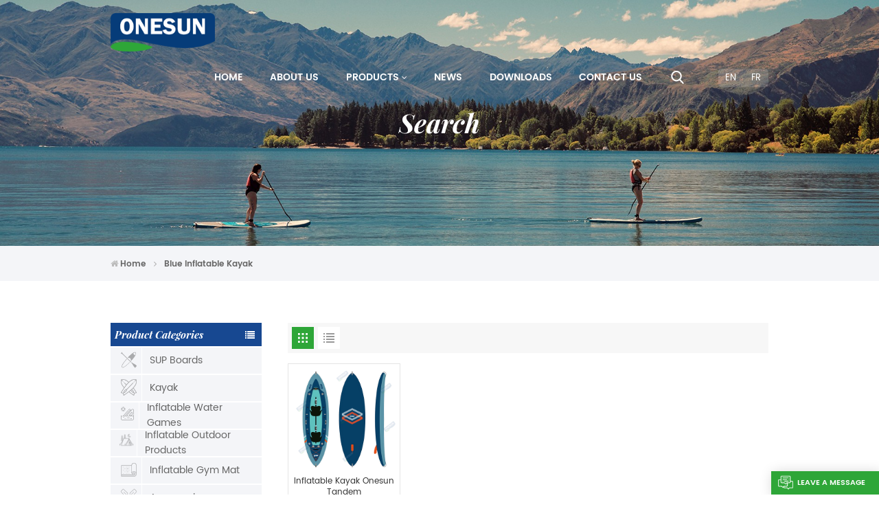

--- FILE ---
content_type: text/html; charset=UTF-8
request_url: https://www.onesunsports.com/blue-inflatable-kayak
body_size: 10314
content:
<!DOCTYPE html PUBLIC "-//W3C//DTD XHTML 1.0 Transitional//EN" "http://www.w3.org/TR/xhtml1/DTD/xhtml1-transitional.dtd">
<html xmlns="http://www.w3.org/1999/xhtml">
<head>
<meta http-equiv="X-UA-Compatible" content="IE=edge">
<meta name="viewport" content="width=device-width, initial-scale=1.0,maximum-scale=1, user-scalable=no">
<meta http-equiv="Content-Type" content="text/html; charset=utf-8" />
<meta http-equiv="X-UA-Compatible" content="IE=edge,Chrome=1" />
<meta http-equiv="X-UA-Compatible" content="IE=9" />
<meta http-equiv="Content-Type" content="text/html; charset=utf-8" />
	<meta name="google-site-verification" content="d-gEYT5Ij36Z2LWTy9rPkCkclRMF7g-cEkFaQYGPsBQ" />
	<meta name="csrf-token" content="zrM5yW022LbAPhGcsRwYVR0GqZOAmOwpFCmSUfTg">
	<title>Blue Inflatable Kayak Manufacturer, Blue Inflatable Kayak Supplier</title>
	<meta name="description" content="Customized Blue Inflatable Kayak at factory price from Onesunsports.com. We are best Blue Inflatable Kayak supplier, focus on outdoor sports goods manufacture many years!" />
	<meta name="keywords" content="Blue Inflatable Kayak Wholesale, Blue Inflatable Kayak Supplier &amp; Factory" />
	<link rel="shortcut icon" href="https://www.onesunsports.com/storage/uploads/images/202208/23/1661248292_vdN6JTRJGN.png" type="image/png">
	<link type="text/css" rel="stylesheet" href="https://www.onesunsports.com/images/moban.css">
		<link rel="alternate" hreflang="en" href="https://www.onesunsports.com/blue-inflatable-kayak" />
		<link rel="alternate" hreflang="fr" href="https://fr.onesunsports.com/blue-inflatable-kayak" />
	<link type="text/css" rel="stylesheet" href="https://www.onesunsports.com/front/css/font-awesome.min.css">
<link type="text/css" rel="stylesheet" href="https://www.onesunsports.com/front/css/animate.css" />
<link type="text/css" rel="stylesheet" href="https://www.onesunsports.com/front/css/style.css">
<link href="https://fonts.googlefonts.cn/css?family=Roboto:300,400,500,700" rel="stylesheet">

<script type="text/javascript" src="https://www.onesunsports.com/front/js/jquery-1.8.3.js"></script>
<script type="text/javascript" src="https://www.onesunsports.com/front/js/bootstrap.min.js"></script>
<script type="text/javascript" src="https://www.onesunsports.com/front/js/swiper.min.js"></script>
<script type="text/javascript" src="https://www.onesunsports.com/front/js/TweenMax.min.js"></script>


<script type="text/javascript">
	$(document).on("scroll",function(){
		if($(document).scrollTop()>20){ 
			$("header").removeClass("large").addClass("small");
		}
		else{
			$("header").removeClass("small").addClass("large");
		}
	});
</script>
<!--[if ie9]
<script src="https://www.onesunsports.com/front/js/html5shiv.min.js"></script>
<script src="https://www.onesunsports.com/front/js/respond.min.js"></script>
-->
<!--[if IE 8]>
    <script src="https://oss.maxcdn.com/libs/html5shiv/3.7.0/html5shiv.js"></script>
    <script src="https://oss.maxcdn.com/libs/respond.js/1.3.0/respond.min.js"></script>
<![endif]-->

	<script>
		if( /Android|webOS|iPhone|iPad|iPod|BlackBerry|IEMobile|Opera Mini/i.test(navigator.userAgent) ) {
			$(function () {
				$('.phone img').attr("style","");
				$(".phone img").attr("width","");
				$(".phone img").attr("height","");

			})
		}
	</script>
	<!-- Google Tag Manager -->
<script>(function(w,d,s,l,i){w[l]=w[l]||[];w[l].push({'gtm.start':
new Date().getTime(),event:'gtm.js'});var f=d.getElementsByTagName(s)[0],
j=d.createElement(s),dl=l!='dataLayer'?'&l='+l:'';j.async=true;j.src=
'https://www.googletagmanager.com/gtm.js?id='+i+dl;f.parentNode.insertBefore(j,f);
})(window,document,'script','dataLayer','GTM-5XDZNJT');</script>
<!-- End Google Tag Manager -->
<!-- Google Tag Manager (noscript) -->
<noscript><iframe src="https://www.googletagmanager.com/ns.html?id=GTM-5XDZNJT"
height="0" width="0" style="display:none;visibility:hidden"></iframe></noscript>
<!-- End Google Tag Manager (noscript) -->
	
	</head>
<body>
<svg xlmns="http://www.w3.org/2000/svg" version="1.1" class="hidden">
  <filter id="turbulence" filterUnits="objectBoundingBox" x="0" y="0" width="100%" height="100%">
    <feTurbulence id="feturbulence" type="fractalNoise" numOctaves="3" seed="3"></feTurbulence>
    <feDisplacementMap xChannelSelector="G" yChannelSelector="B" scale="20" in="SourceGraphic"></feDisplacementMap>
  </filter>
  <symbol id="icon-arrow-nav" viewBox="0 0 17 10">
		<path d="M 1 5 L 16 5" stroke-width="2" stroke-linecap="round" stroke-miterlimit="10" stroke="#2ea638" />
	  <path d="M 12 1 L 16 5" stroke-width="2" stroke-linecap="round" stroke-miterlimit="10" stroke="#2ea638" />
	  <path d="M 12 9 L 16 5" stroke-width="2" stroke-linecap="round" stroke-miterlimit="10" stroke="#2ea638" />
  </symbol>
  
</svg>

<header class="large">
	<div class="nav_section clearfix">
		<div class="container">
							<a id="logo" href="/"><img src="https://www.onesunsports.com/storage/uploads/images/202208/23/1661248286_7IuDZyUeNU.png" alt="FUJIAN ONESUN SPORTS TECHNOLOGY CO.,LTD." /></a>
						<div class="nav_r">
				<div class="header-navigation">
					<nav class="main-navigation">
						<div class="main-navigation-inner">
							<div class="mob_logo"><a href="/"><img src="https://www.onesunsports.com/storage/uploads/images/202208/23/1661248286_7IuDZyUeNU.png" alt="FUJIAN ONESUN SPORTS TECHNOLOGY CO.,LTD." /></a></div>
							<ul id="menu-main-menu" class="main-menu clearfix">
								<li class=""><a href="/">Home</a></li>

																									<li class=" "><a href="about-us">About us</a>
																			</li>
								
								<li class="menu-children megamenu "><a href="https://www.onesunsports.com/products">Products</a>
									<ul class="sub-menu">
										<div class="nav_li">
																					<li >
												<a href="https://www.onesunsports.com/sup-boards" class="title"><img src="https://www.onesunsports.com/storage/uploads/images/202209/15/1663236519_bwaWIQGNww.png" alt="SUP Boards"/>SUP Boards</a>
											    											</li>
																					<li >
												<a href="https://www.onesunsports.com/kayak" class="title"><img src="https://www.onesunsports.com/storage/uploads/images/202209/15/1663236505_Pr3JVJAmjQ.png" alt="Kayak"/>Kayak</a>
											    											</li>
																					<li >
												<a href="https://www.onesunsports.com/inflatable-water-games" class="title"><img src="https://www.onesunsports.com/storage/uploads/images/202208/23/1661241698_tugs4vnKpr.png" alt="Inflatable Water Games"/>Inflatable Water Games</a>
											    											</li>
																					<li >
												<a href="https://www.onesunsports.com/inflatable-tent" class="title"><img src="https://www.onesunsports.com/storage/uploads/images/202208/23/1661241682_NkohT3QQDB.png" alt="Inflatable Outdoor Products"/>Inflatable Outdoor Products</a>
											    											</li>
																					<li >
												<a href="https://www.onesunsports.com/inflatable-gym-mat" class="title"><img src="https://www.onesunsports.com/storage/uploads/images/202208/23/1661241651_Z9QrQj3R4r.png" alt="Inflatable Gym Mat"/>Inflatable Gym Mat</a>
											    											</li>
																					<li >
												<a href="https://www.onesunsports.com/accessories" class="title"><img src="https://www.onesunsports.com/storage/uploads/images/202209/15/1663237342_zhMv1zk5uH.png" alt="Accessories"/>Accessories</a>
											    											</li>
																				</div>
									</ul>
								</li>

																									<li class=""><a href="news">News</a>
																			</li>
								
																									<li class=""><a href="downloads">Downloads</a>
																			</li>
								
																									<li class=" "><a href="contact-us">Contact us</a>
																			</li>
															</ul>
							<div class="mob_language clearfix">
								<p>Please select your language :</p>
																	<a href="https://www.onesunsports.com/blue-inflatable-kayak">en</a>
																	<a href="https://fr.onesunsports.com/blue-inflatable-kayak">fr</a>
															</div>
						</div>
					   </nav>
					<div class="nav_overly"></div>
				</div>
				<div class="search_section">
					<i class="ico_search"></i>
					<div class="search_input">
						<div class="close-search"><i class="fa fa-close"></i></div>
						<div class="search_title">What Are You Looking For?</div>
						<form action="https://www.onesunsports.com/search" method="get">
							<div class="search_main">
								<input name="search_keyword" type="text" class="form-control" value="Search..." onfocus="if(this.value=='Search...'){this.value='';}" onblur="if(this.value==''){this.value='Search...';}" placeholder="Search...">
								<input type="submit" class="search_btn btn_search1" value="">
							</div>
						</form>
					</div>
				</div>
				<div class="wed_language">
											<a href="https://www.onesunsports.com/blue-inflatable-kayak">en</a>
											<a href="https://fr.onesunsports.com/blue-inflatable-kayak">fr</a>
									</div>
			</div>
			<div id="menu-mobile"><span class="btn-nav-mobile open-menu"><i></i><span></span></span></div>
		</div>
	</div>
</header>

<div class="n_banner">
        <div class="img">
                            <a href=" javascript:void(0);">
 <img src="https://www.onesunsports.com/storage/uploads/images/202209/16/1663307145_ba5kiB0NIc.jpg" alt="banner"></a>

                    </div>
        <div class="n_title">Search</div>
    </div>
    <div class="mbx_section">
        <div class="container clearfix">
            <div class="mbx">
                <a href="/"><span class="fa fa-home"></span>Home</a>
                <i class="fa fa-angle-right"></i>
                <h2>Blue Inflatable Kayak</h2>
            </div>
        </div>
    </div>
    <div class="n_main">
        <div class="container">
            <div id="main" class="n_left penci-main-sticky-sidebar">
    <div class="theiaStickySidebar">
        <div class="modules">
            <section class="block left_nav">
                <div class="unfold nav_h4">Product categories</div>
                <div class="toggle_content clearfix">
                    <ul class="mtree">
                                                    <li class=" "><span></span>
                                <a href="https://www.onesunsports.com/sup-boards"><i><img src="https://www.onesunsports.com/storage/uploads/images/202209/15/1663236519_bwaWIQGNww.png" alt="SUP Boards"/></i>SUP Boards</a>
                                                            </li>
                                                    <li class=" "><span></span>
                                <a href="https://www.onesunsports.com/kayak"><i><img src="https://www.onesunsports.com/storage/uploads/images/202209/15/1663236505_Pr3JVJAmjQ.png" alt="Kayak"/></i>Kayak</a>
                                                            </li>
                                                    <li class=" "><span></span>
                                <a href="https://www.onesunsports.com/inflatable-water-games"><i><img src="https://www.onesunsports.com/storage/uploads/images/202208/23/1661241698_tugs4vnKpr.png" alt="Inflatable Water Games"/></i>Inflatable Water Games</a>
                                                            </li>
                                                    <li class=" "><span></span>
                                <a href="https://www.onesunsports.com/inflatable-tent"><i><img src="https://www.onesunsports.com/storage/uploads/images/202208/23/1661241682_NkohT3QQDB.png" alt="Inflatable Outdoor Products"/></i>Inflatable Outdoor Products</a>
                                                            </li>
                                                    <li class=" "><span></span>
                                <a href="https://www.onesunsports.com/inflatable-gym-mat"><i><img src="https://www.onesunsports.com/storage/uploads/images/202208/23/1661241651_Z9QrQj3R4r.png" alt="Inflatable Gym Mat"/></i>Inflatable Gym Mat</a>
                                                            </li>
                                                    <li class=" "><span></span>
                                <a href="https://www.onesunsports.com/accessories"><i><img src="https://www.onesunsports.com/storage/uploads/images/202209/15/1663237342_zhMv1zk5uH.png" alt="Accessories"/></i>Accessories</a>
                                                            </li>
                        
                    </ul>
                </div>
                <script type="text/javascript" src="https://www.onesunsports.com/front/js/mtree.js"></script>
            </section>
            <section class="hot_left hidden_mob">
                <div class="left_h4">New Products</div>
                <div class="clearfix">
                    <ul>
                                                                            <li>
                                <div class="li clearfix">
                                                                            <a class="img" href="https://www.onesunsports.com/all-around-sup-paddle-board"><img src="https://www.onesunsports.com/storage/uploads/images/202304/27/1682578893_SiVHhizxIQ.jpg" alt=""></a>
                                                                        <div class="h4"><a href="https://www.onesunsports.com/all-around-sup-paddle-board">All Around Sup Paddle Board</a></div>
                                    <a href="https://www.onesunsports.com/all-around-sup-paddle-board" class="more">Read More<i class="fa fa-caret-right"></i></a>
                                </div>
                            </li>
                                                    <li>
                                <div class="li clearfix">
                                                                            <a class="img" href="https://www.onesunsports.com/large-tandem-sup-paddle-board"><img src="https://www.onesunsports.com/storage/uploads/images/202304/27/1682577391_UutZW1ICbq.jpg" alt=""></a>
                                                                        <div class="h4"><a href="https://www.onesunsports.com/large-tandem-sup-paddle-board">Large Tandem Sup Paddle Board</a></div>
                                    <a href="https://www.onesunsports.com/large-tandem-sup-paddle-board" class="more">Read More<i class="fa fa-caret-right"></i></a>
                                </div>
                            </li>
                                                    <li>
                                <div class="li clearfix">
                                                                            <a class="img" href="https://www.onesunsports.com/inflatable-kayak-onesun-solo"><img src="https://www.onesunsports.com/storage/uploads/images/202304/27/1682581178_tbe9UwyzJr.jpg" alt=""></a>
                                                                        <div class="h4"><a href="https://www.onesunsports.com/inflatable-kayak-onesun-solo">Inflatable Kayak Onesun Solo</a></div>
                                    <a href="https://www.onesunsports.com/inflatable-kayak-onesun-solo" class="more">Read More<i class="fa fa-caret-right"></i></a>
                                </div>
                            </li>
                                                    <li>
                                <div class="li clearfix">
                                                                            <a class="img" href="https://www.onesunsports.com/inflatable-banana-boat"><img src="https://www.onesunsports.com/storage/uploads/images/202304/27/1682584836_iIWMSoI1pk.jpg" alt=""></a>
                                                                        <div class="h4"><a href="https://www.onesunsports.com/inflatable-banana-boat">Inflatable Banana Boat</a></div>
                                    <a href="https://www.onesunsports.com/inflatable-banana-boat" class="more">Read More<i class="fa fa-caret-right"></i></a>
                                </div>
                            </li>
                         
                    </ul>
                </div>
            </section>
        </div>
    </div>
</div>            <div class=" n_right">
                <div class="products">
                                        <div class="main">
                        <div id="cbp-vm" class="cbp-vm-switcher cbp-vm-view-grid">
                            <div class="cbp-vm-options clearfix">
                                <a href="#" class="cbp-vm-icon cbp-vm-grid  cbp-vm-selected" data-view="cbp-vm-view-grid">
                                    <svg fill="currentColor" preserveAspectRatio="xMidYMid meet" height="1em" width="1em" viewBox="0 0 16 16" title="Grid" style="vertical-align:middle"><title>Grid</title><g><path d="M1,3.80447821 L1,1 L3.80447821,1 L3.80447821,3.80447821 L1,3.80447821 Z M6.5977609,3.80447821 L6.5977609,1 L9.4022391,1 L9.4022391,3.80447821 L6.5977609,3.80447821 Z M12.1955218,3.80447821 L12.1955218,1 L15,1 L15,3.80447821 L12.1955218,3.80447821 Z M1,9.4022391 L1,6.59706118 L3.80447821,6.59706118 L3.80447821,9.4022391 L1,9.4022391 Z M6.5977609,9.4022391 L6.5977609,6.5977609 L9.4022391,6.5977609 L9.4022391,9.4022391 L6.5977609,9.4022391 Z M12.1955218,9.4022391 L12.1955218,6.59706118 L15,6.59706118 L15,9.4022391 L12.1955218,9.4022391 Z M1,14.9993003 L1,12.1948221 L3.80447821,12.1948221 L3.80447821,14.9993003 L1,14.9993003 Z M6.5977609,14.9993003 L6.5977609,12.1948221 L9.4022391,12.1948221 L9.4022391,14.9993003 L6.5977609,14.9993003 Z M12.1955218,14.9993003 L12.1955218,12.1948221 L15,12.1948221 L15,14.9993003 L12.1955218,14.9993003 Z"></path></g></svg>
                                </a>
                                <a href="#" class="cbp-vm-icon cbp-vm-list " data-view="cbp-vm-view-list">
                                    <svg fill="currentColor" preserveAspectRatio="xMidYMid meet" height="1em" width="1em" viewBox="0 0 16 16" title="List" style="vertical-align:middle"><title>List</title><g><path d="M0,3 L0,1 L2,1 L2,3 L0,3 Z M0,7 L0,5 L2,5 L2,7 L0,7 Z M0,11 L0,9 L2,9 L2,11 L0,11 Z M0,15 L0,13 L2,13 L2,15 L0,15 Z M4,3 L4,1 L16,1 L16,3 L4,3 Z M4,7 L4,5 L16,5 L16,7 L4,7 Z M4,11 L4,9 L16,9 L16,11 L4,11 Z M4,15 L4,13 L16,13 L16,15 L4,15 Z"></path></g></svg>
                                </a>
                            </div>
                            <ul>
                                                                    <li>
                                        <div class="li">
                                                                                            <div class="cbp-vm-image">
                                                    <a href="https://www.onesunsports.com/inflatable-kayak-onesun-tandem" class="img"><img src="storage/uploads/images/202304/27/1682581134_1o8MXvVLhG.jpg" alt=""/></a>
                                                </div>
                                                                                        <div class="text">
                                                <div class="h4"><a href="https://www.onesunsports.com/inflatable-kayak-onesun-tandem">Inflatable Kayak Onesun Tandem</a></div>
                                                <div class="cbp-vm-details">The Tandem is an inflatable kayak suitable for 2 person. It is made of air tight PVC materials and hot air welding technology with drop stitch floor. It is not easy to damage and is convenient to carry, giving you a great experience.</div>
                                                                                                    <p class="tags_ul">
                                                        <span>Hot Tags : </span>
                                                                                                                    <a href="https://www.onesunsports.com/double-inflatable-kayak">Double Inflatable Kayak</a>
                                                                                                                    <a href="https://www.onesunsports.com/blue-inflatable-kayak">Blue Inflatable Kayak</a>
                                                                                                                    <a href="https://www.onesunsports.com/high-pressure-inflatable-kayak">High Pressure Inflatable Kayak</a>
                                                                                                                    <a href="https://www.onesunsports.com/custom-double-inflatable-kayak">Custom Double Inflatable Kayak</a>
                                                                                                                    <a href="https://www.onesunsports.com/double-inflatable-boat">Double Inflatable Boat</a>
                                                                                                                    <a href="https://www.onesunsports.com/inflatable-fishing-boat">Inflatable Fishing Boat</a>
                                                                                                            </p>
                                                                                                <a href="https://www.onesunsports.com/inflatable-kayak-onesun-tandem" class="my_more1">Read More</a>
                                            </div>
                                        </div>
                                    </li>
                                
                            </ul>
                        </div>
                        <script>
                            (function() {
                                var container = document.getElementById( 'cbp-vm' ),
                                    optionSwitch = Array.prototype.slice.call( container.querySelectorAll( 'div.cbp-vm-options > a' ) );
                                function init() {
                                    optionSwitch.forEach( function( el, i ) {
                                        el.addEventListener( 'click', function( ev ) {
                                            ev.preventDefault();
                                            _switch( this );
                                        }, false );
                                    } );
                                }
                                function _switch( opt ) {
                                    optionSwitch.forEach(function(el) {
                                        classie.remove( container, el.getAttribute( 'data-view' ) );
                                        classie.remove( el, 'cbp-vm-selected' );
                                    });
                                    classie.add( container, opt.getAttribute( 'data-view' ) );
                                    classie.add( opt, 'cbp-vm-selected' );
                                }
                                init();
                            })();
                            ( function( window ) {
                                'use strict';
                                function classReg( className ) {
                                    return new RegExp("(^|\\s+)" + className + "(\\s+|$)");
                                }
                                var hasClass, addClass, removeClass;
                                if ( 'classList' in document.documentElement ) {
                                    hasClass = function( elem, c ) {
                                        return elem.classList.contains( c );
                                    };
                                    addClass = function( elem, c ) {
                                        elem.classList.add( c );


                                    };
                                    removeClass = function( elem, c ) {
                                        elem.classList.remove( c );
                                    };
                                }
                                else {
                                    hasClass = function( elem, c ) {
                                        return classReg( c ).test( elem.className );
                                    };
                                    addClass = function( elem, c ) {
                                        if ( !hasClass( elem, c ) ) {
                                            elem.className = elem.className + ' ' + c;
                                        }
                                    };
                                    removeClass = function( elem, c ) {
                                        elem.className = elem.className.replace( classReg( c ), ' ' );
                                    };
                                }
                                function toggleClass( elem, c ) {
                                    var fn = hasClass( elem, c ) ? removeClass : addClass;
                                    fn( elem, c );
                                }
                                var classie = {
                                    hasClass: hasClass,
                                    addClass: addClass,
                                    removeClass: removeClass,
                                    toggleClass: toggleClass,
                                    has: hasClass,
                                    add: addClass,
                                    remove: removeClass,
                                    toggle: toggleClass
                                };
                                if ( typeof define === 'function' && define.amd ) {
                                    define( classie );
                                } else {
                                    window.classie = classie;
                                }
                            })( window );
                        </script>
                    </div>
                    
                </div>
            </div>
        </div>
    </div>
<div class="fixed_footer clearfix">
<div id="footer"  style="background: url(https://www.onesunsports.com/storage/uploads/images/202208/23/1661242040_Q1OpQ8gjKJ.jpg) no-repeat center center" >
		<div class="footer_top">
			<div class="container">
				<div class="footer_email hidden_mob">
					<p>Stay In Touch</p>
					<div class="email clearfix">
					  <input name="email" id="user_email" type="text" value="Your Email..." onfocus="if(this.value=='Your Email...'){this.value='';}" onblur="if(this.value==''){this.value='Your Email...';}" class="email_main">
					  <input type="submit" id="newsletter_submit" class="email_btn" value="Submit">
					</div>
					<script type="text/javascript">
						$("#newsletter_submit").click(function () {
							user_email = $("#user_email").val()
							if (user_email) {
								$.ajax({
									type: "post",
									url: "/newsletter",
									dataType: "json",
									headers: {'X-CSRF-TOKEN': $('meta[name="csrf-token"]').attr('content')},
									data: {email: user_email},
									success: function (res) {
										if (res.status === true) {
											alert(res.status)
										} else {
											alert(res.msg)
										}
									}
								})
							}
						})
					</script>
					<div class="footer_sns">
																											<a rel="nofollow" target="_blank" href="https://www.facebook.com/Onesunsports-101131946077635"><img src="https://www.onesunsports.com/storage/uploads/images/202209/27/1664270569_0ZhoUtpK5S.png" /></a>
															<a rel="nofollow" target="_blank" href="https://twitter.com/onesunsports1"><img src="https://www.onesunsports.com/storage/uploads/images/202209/27/1664270613_ArU3WEDKb2.png" /></a>
															<a rel="nofollow" target="_blank" href="https://www.instagram.com/onesunsports/?hl=zh-cn"><img src="https://www.onesunsports.com/storage/uploads/images/202209/27/1664270643_Hb7yHJMXsF.png" /></a>
															<a rel="nofollow" target="_blank" href="https://www.youtube.com/channel/UCvsIYqFylQFzKMOV_qWYrIA"><img src="https://www.onesunsports.com/storage/uploads/images/202209/27/1664270665_pOzZC0ntqt.png" /></a>
																		</div>
				</div>
			</div>
		</div>
		<div class="main">
			<div class="container">
				<div class="footer_con">
					<div class="footer_title">Contact Us</div>
					<p>We are online 7*24 hours to answer all your questions</p>
					<ul>
					   <li>
						  <img src="https://www.onesunsports.com/front/images/con_email.png" alt="">
						  <div class="p">
							  								 <a rel="nofollow" target="_blank" href="mailto:export@onesunsports.com">Email : export@onesunsports.com</a>
							  							  						  </div>
					   </li>
					   <li>
						  <img src="https://www.onesunsports.com/front/images/con_tel.png" alt="">
						  <div class="p">
							  								  <a rel="nofollow" href="Tel:+86 13850033143">Tel : +86 13850033143</a>
							  							  						  </div>
					   </li>
					   <li>
						  <img src="https://www.onesunsports.com/front/images/con_add.png" alt="">
						  <div class="p">
							  Address : NO. 30, LEYE ROAD, JINGBIAN INDUSTRIAL ZONE, ZHANGGANG  STREET,  CHANGLE DISTRICT, FUZHOU, FUJIAN, 350209, CHINA
						  </div>
					   </li>
					</ul>
				</div>
				<div class="ul footer_follow hidden_mob">
					<div class="footer_title">Follow Us</div>
					<ul>
						<a href="/">Home</a>
												<a href="about-us">About us</a>
						<a href="/products">Products</a>
												<a href="contact-us">Contact us</a>
												<a href="news">News</a>
																			<a href="blog">Blog</a>
																		<a href="privacy-policy">Privacy Policy</a>
					</ul>
				</div>
				<div class="ul footer_tags hidden_mob">
					<div class="footer_title">Hot Tags</div>
					<ul>
													<li><a href="https://www.onesunsports.com/stand-up-paddle-board">Stand Up Paddle Board</a></li>
													<li><a href="https://www.onesunsports.com/inflatable-stand-up-paddle-board">Inflatable Stand Up Paddle Board</a></li>
													<li><a href="https://www.onesunsports.com/stand-up-inflatable-paddle-board">Stand Up Inflatable Paddle Board</a></li>
													<li><a href="https://www.onesunsports.com/customized-inflatable-toy">customized inflatable toy</a></li>
													<li><a href="https://www.onesunsports.com/inflatable-kayak_761">Inflatable kayak</a></li>
													<li><a href="https://www.onesunsports.com/air-tent-inflatable">Air Tent Inflatable</a></li>
											</ul>
				</div>
				<div class="ul footer_pro hidden_mob">
					<div class="footer_title">Products</div>
					<ul>
												<li><a href="https://www.onesunsports.com/sup-boards">SUP Boards</a></li>
												<li><a href="https://www.onesunsports.com/kayak">Kayak</a></li>
												<li><a href="https://www.onesunsports.com/inflatable-water-games">Inflatable Water Games</a></li>
												<li><a href="https://www.onesunsports.com/inflatable-tent">Inflatable Outdoor Products</a></li>
												<li><a href="https://www.onesunsports.com/inflatable-gym-mat">Inflatable Gym Mat</a></li>
												<li><a href="https://www.onesunsports.com/accessories">Accessories</a></li>
											</ul>
				</div>
				<div class="clear"></div>
				<div class="footer_bottom clearfix">
					©FUJIAN ONESUN SPORTS TECHNOLOGY CO.,LTD. <a href="/sitemap">Sitemap</a>|<a href="/sitemap.xml">XML</a>
					<span class="ipv6"><img src="https://www.onesunsports.com/front/images/ipv6.png" alt="">IPv6 network supported</span>
				</div>
			</div>
		</div>
	</div>
</div>

<div class="progress-wrap">
	<svg class="progress-circle svg-content" width="100%" height="100%" viewbox="-1 -1 102 102">
		<path d="M50,1 a49,49 0 0,1 0,98 a49,49 0 0,1 0,-98"></path>
	</svg>
</div>
<div id="online_qq_layer">
	    <div id="online_qq_tab">
        <a id="floatShow" rel="nofollow" href="javascript:void(0);" >leave a message</a>
        <a id="floatHide" rel="nofollow" href="javascript:void(0);" ><i></i></a>
    </div>
    <div id="onlineService" >
        <div class="online_form">
            <div class="i_message_inquiry">
            	<em class="title">leave a message</em>
				<div class="text">If you are interested in our products and want to know more details,please leave a message here,we will reply you as soon as we can.</div>
                <div class="inquiry">
					<form method="post" id="email_form" action="/inquiryStore" >
    <input type="hidden" name="_token" value="zrM5yW022LbAPhGcsRwYVR0GqZOAmOwpFCmSUfTg">    <div id="my_name_lSrzJfpEaOa44hmV_wrap" style="display:none;">
        <input name="my_name_lSrzJfpEaOa44hmV" type="text" value="" id="my_name_lSrzJfpEaOa44hmV">
        <input name="valid_from" type="text" value="[base64]">
    </div>
        							<ul class="row clearfix">
								<li class=" col-sm-12 col-xs-12">
									<span class="ms_e"><input required type="text" name="msg_email" id="msg_email" class="meInput" placeholder="* Your Email"></span>
								</li>
								<li class=" col-sm-12 col-xs-12">
									<span class="ms_p"><input type="text" name="msg_phone" id="msg_phone" class="meInput" placeholder="Tel/Whatsapp"></span>
								</li>
								<li class="meText col-xs-12">
									<span class="ms_m"><textarea required id="meText" placeholder="* Enter product details (such as color, size, materials etc.) and other specific requirements to receive an accurate quote." maxlength="3000" name="msg_content"></textarea></span>
								</li>
								<div class="clearfix"></div>
							</ul>
						                        <span class="ms_btn"><input type="submit" value="" class="">Submit</span>
        </form>

					
				</div>
            </div>
        </div>
    </div>
</div>
<!--service-->
<div class="fixed-contact">
    <ul class="item-list clearfix">
					<li class="online_p">
				<div class="column">
					<i class="icon"></i>
					<a rel="nofollow" href="Tel:+86 13850033143">+86 13850033143</a>
				</div>
			</li>
							<li class="online_e">
				<div class="column">
					<i class="icon"></i>
					<a rel="nofollow" target="_blank" href="mailto:export@onesunsports.com">export@onesunsports.com</a>
				</div>
			</li>
						
		    </ul>
</div>

<div class="mobile_nav clearfix">
	<a href="https://www.onesunsports.com"><svg t="1660701393180" class="icon" viewBox="0 0 1024 1024" version="1.1" xmlns="http://www.w3.org/2000/svg" p-id="2463"><path d="M840.192497 1024h-178.309309a64.604822 64.604822 0 0 1-64.604823-64.604822V646.06179H419.615104v311.395243a64.604822 64.604822 0 0 1-64.604822 64.604822H181.22331a64.604822 64.604822 0 0 1-64.604822-64.604822V525.250772H76.563498a58.14434 58.14434 0 0 1-58.790388-38.762893A64.604822 64.604822 0 0 1 31.340122 416.068622L470.652914 18.102917a64.604822 64.604822 0 0 1 89.800703 0l432.852309 396.673609a64.604822 64.604822 0 0 1-45.869424 109.828198h-44.577327v436.728598a64.604822 64.604822 0 0 1-62.666678 62.666678zM422.199297 585.979305h179.601406a64.604822 64.604822 0 0 1 64.604822 64.604822v313.333388h175.725117V465.168287h109.182149L515.876289 64.618389 76.563498 462.584094h107.890053v501.333421h178.955358v-310.749195a64.604822 64.604822 0 0 1 58.790388-67.189015z" p-id="2464"></path></svg><p>home</p></a>
    <a href="https://www.onesunsports.com/products"><svg t="1660701560536" class="icon" viewBox="0 0 1024 1024" version="1.1" xmlns="http://www.w3.org/2000/svg" p-id="3371" width="500" height="500"><path d="M491.093 444.587c-21.76 0-42.538-4.31-58.624-12.246L112.085 274.688c-21.93-10.795-34.56-28.117-34.688-47.488-0.128-19.627 12.587-37.376 34.902-48.725L436.053 14.08C453.12 5.419 475.093 0.683 498.005 0.683c21.76 0 42.539 4.352 58.624 12.245l320.384 157.653c21.931 10.795 34.56 28.16 34.688 47.531 0.128 19.627-12.586 37.376-34.901 48.683L553.045 431.189c-17.066 8.662-39.04 13.44-61.994 13.44zM135.68 226.688l320.427 157.696c8.704 4.267 21.418 6.741 34.901 6.741 14.464 0 28.203-2.773 37.76-7.637l323.755-164.395a22.699 22.699 0 0 0 0.81-0.426L532.907 61.013c-8.704-4.266-21.462-6.784-34.944-6.784-14.422 0-28.16 2.774-37.718 7.638L136.533 226.219a98.816 98.816 0 0 0-0.81 0.426z m288.853 796.672c-11.093 0-22.613-2.944-34.432-8.661l-0.682-0.384-286.294-150.187c-34.261-16.939-60.074-53.205-60.074-84.48V374.741c0-28.373 20.864-48.981 49.536-48.981 11.093 0 22.613 2.901 34.432 8.661l0.682 0.342 286.294 150.186c34.261 16.939 60.074 53.206 60.074 84.523v404.907c0 28.373-20.821 48.981-49.536 48.981z m-10.624-56.661c2.688 1.28 4.864 2.048 6.571 2.517V569.515c0-8.662-12.075-27.648-30.379-36.608l-0.682-0.342L103.21 382.38a35.84 35.84 0 0 0-6.571-2.475v399.701c0 8.662 12.117 27.648 30.379 36.608l0.682 0.342L413.91 966.74z m164.566 56.661c-28.715 0-49.494-20.608-49.494-48.981V569.472c0-31.317 25.771-67.584 60.032-84.48l286.976-150.57c11.776-5.76 23.339-8.662 34.432-8.662 28.672 0 49.494 20.608 49.494 48.981v404.864c0 31.318-25.771 67.584-60.032 84.48L612.907 1014.7a78.592 78.592 0 0 1-34.432 8.661zM899.84 382.379L612.95 532.907c-18.305 8.96-30.422 27.946-30.422 36.608v399.701a36.992 36.992 0 0 0 6.613-2.517L876.032 816.17c18.261-8.918 30.379-27.904 30.379-36.566V379.904a36.395 36.395 0 0 0-6.571 2.475z" p-id="3372"></path></svg><p>products</p></a>
    <a href="whatsapp://send?phone="><svg t="1660701693330" class="icon" viewBox="0 0 1024 1024" version="1.1" xmlns="http://www.w3.org/2000/svg" p-id="2165" width="500" height="500"><path d="M713.5 599.9c-10.9-5.6-65.2-32.2-75.3-35.8-10.1-3.8-17.5-5.6-24.8 5.6-7.4 11.1-28.4 35.8-35 43.3-6.4 7.4-12.9 8.3-23.8 2.8-64.8-32.4-107.3-57.8-150-131.1-11.3-19.5 11.3-18.1 32.4-60.2 3.6-7.4 1.8-13.7-1-19.3-2.8-5.6-24.8-59.8-34-81.9-8.9-21.5-18.1-18.5-24.8-18.9-6.4-0.4-13.7-0.4-21.1-0.4-7.4 0-19.3 2.8-29.4 13.7-10.1 11.1-38.6 37.8-38.6 92s39.5 106.7 44.9 114.1c5.6 7.4 77.7 118.6 188.4 166.5 70 30.2 97.4 32.8 132.4 27.6 21.3-3.2 65.2-26.6 74.3-52.5 9.1-25.8 9.1-47.9 6.4-52.5-2.7-4.9-10.1-7.7-21-13z m211.7-261.5c-22.6-53.7-55-101.9-96.3-143.3-41.3-41.3-89.5-73.8-143.3-96.3C630.6 75.7 572.2 64 512 64h-2c-60.6 0.3-119.3 12.3-174.5 35.9-53.3 22.8-101.1 55.2-142 96.5-40.9 41.3-73 89.3-95.2 142.8-23 55.4-34.6 114.3-34.3 174.9 0.3 69.4 16.9 138.3 48 199.9v152c0 25.4 20.6 46 46 46h152.1c61.6 31.1 130.5 47.7 199.9 48h2.1c59.9 0 118-11.6 172.7-34.3 53.5-22.3 101.6-54.3 142.8-95.2 41.3-40.9 73.8-88.7 96.5-142 23.6-55.2 35.6-113.9 35.9-174.5 0.3-60.9-11.5-120-34.8-175.6z m-151.1 438C704 845.8 611 884 512 884h-1.7c-60.3-0.3-120.2-15.3-173.1-43.5l-8.4-4.5H188V695.2l-4.5-8.4C155.3 633.9 140.3 574 140 513.7c-0.4-99.7 37.7-193.3 107.6-263.8 69.8-70.5 163.1-109.5 262.8-109.9h1.7c50 0 98.5 9.7 144.2 28.9 44.6 18.7 84.6 45.6 119 80 34.3 34.3 61.3 74.4 80 119 19.4 46.2 29.1 95.2 28.9 145.8-0.6 99.6-39.7 192.9-110.1 262.7z" p-id="2166"></path></svg><p>whatsApp</p></a>
    <a href="https://www.onesunsports.com/contact-us"><svg t="1660701720266" class="icon" viewBox="0 0 1024 1024" version="1.1" xmlns="http://www.w3.org/2000/svg" p-id="2186" width="500" height="500"><path d="M639.892491 415.930119 383.935495 415.930119c-17.717453 0-31.994625-14.277171-31.994625-31.994625s14.277171-31.994625 31.994625-31.994625L639.892491 351.94087c17.717453 0 31.994625 14.277171 31.994625 31.994625S657.609945 415.930119 639.892491 415.930119z" p-id="2187"></path><path d="M579.17151 543.908618 383.935495 543.908618c-17.717453 0-31.994625-14.277171-31.994625-31.994625S366.390055 479.919368 383.935495 479.919368l195.236015 0c17.717453 0 31.994625 14.277171 31.994625 31.994625S596.888964 543.908618 579.17151 543.908618z" p-id="2188"></path><path d="M962.246934 447.924744c0-211.74937-200.912481-383.935495-447.924744-383.935495S66.225433 236.175374 66.225433 447.924744c0 116.453553 62.957164 226.026541 172.874181 300.680665 14.621199 9.976818 34.574836 6.192508 44.379641-8.428691 9.976818-14.621199 6.192508-34.574836-8.428691-44.379641-92.027549-62.441122-144.835881-152.74853-144.835881-247.700319 0-176.486477 172.186125-319.946246 383.935495-319.946246s383.935495 143.631782 383.935495 319.946246-172.186125 319.946246-383.935495 319.946246c-2.064169 0-3.612296 0.688056-5.504452 1.204099-15.137242-2.752226-30.446498 5.160423-35.778935 20.125651-6.192508 17.373425-46.44381 46.615824-94.091718 73.794053 17.373425-58.140769 9.116748-70.697799 3.440282-78.954477-6.70855-9.976818-17.889467-15.997312-29.930455-15.997312-17.717453 0-31.994625 14.277171-31.994625 31.994625 0 5.84848 1.548127 11.180917 4.300353 15.997312-3.268268 18.233496-17.201411 60.892995-33.026709 99.768184-4.988409 12.040988-2.064169 25.974131 7.396607 35.090879 6.020494 5.84848 14.105157 8.944734 22.18982 8.944734 4.300353 0 8.77272-0.860071 13.073072-2.752226 36.466991-16.341341 147.588107-69.149672 187.667395-125.570301C765.290778 828.075928 962.246934 657.609945 962.246934 447.924744z" p-id="2189"></path></svg><p>contact</p></a>
</div>

<script type="text/javascript" src="https://www.onesunsports.com/front/js/main.js"></script>
<script type="text/javascript" src="https://www.onesunsports.com/front/js/demo.js"></script>
<script type="text/javascript">
		$(".fixed_footer").stopAtTop();
</script>
<script>
let timeline = new TimelineMax({
  repeat: -1,
  yoyo: true }),

feTurb = document.querySelector('#feturbulence');

timeline.add(
TweenMax.to(feTurb, 15, {
  onUpdate: function () {
    let bfX = this.progress() * 0.005 + 0.015, //base frequency x
    bfY = this.progress() * 0.05 + 0.1; //base frequency y
    feTurb.setAttribute('baseFrequency', `${bfX} ${bfY}`);
  } }),
0);</script>
</body>
</html>

--- FILE ---
content_type: text/css
request_url: https://www.onesunsports.com/front/css/style.css
body_size: 22476
content:
@charset "utf-8";

@font-face {
  font-family: "PlayfairDisplay";
  src: url("../font/PlayfairDisplay.woff2") format("woff2"),
       url("../font/PlayfairDisplay.woff") format("woff"),
       url("../font/PlayfairDisplay.ttf") format("truetype"),
       url("../font/PlayfairDisplay.eot") format("embedded-opentype"),
       url("../font/PlayfairDisplay.svg") format("svg"),
       url("../font/PlayfairDisplay.otf") format("opentype");
}

@font-face {
  font-family: "Poppins";
  src: url("../font/Poppins.woff2") format("woff2"),
       url("../font/Poppins.woff") format("woff"),
       url("../font/Poppins.ttf") format("truetype"),
       url("../font/Poppins.eot") format("embedded-opentype"),
       url("../font/Poppins.svg") format("svg");
}
@font-face {
  font-family: "Poppins_B";
  src: url("../font/Poppins_B.woff2") format("woff2"),
       url("../font/Poppins_B.woff") format("woff"),
       url("../font/Poppins_B.ttf") format("truetype"),
       url("../font/Poppins_B.eot") format("embedded-opentype"),
       url("../font/Poppins_B.svg") format("svg");
}


/*bootstrop*/
@media screen and (min-width: 1600px) {html { font-size: 100px;}}
@media screen and (max-width: 1600px) {html {font-size: 100px;}}
@media screen and (max-width: 1599px) {html {font-size: 94px;}}
@media screen and (max-width: 1574px) {html {font-size: 92px;}}
@media screen and (max-width: 1549px) {html {font-size: 91px;}}
@media screen and (max-width: 1524px) {html {font-size: 89px;}}
@media screen and (max-width: 1499px) {html {font-size: 88px;}}
@media screen and (max-width: 1474px) {html {font-size: 86px;}}
@media screen and (max-width: 1449px) {html {font-size: 85px;}}
@media screen and (max-width: 1424px) {html {font-size: 83px;}}
@media screen and (max-width: 1399px) {html {font-size: 82px;}}
@media screen and (max-width: 1374px) {html {font-size: 80px;}}
@media screen and (max-width: 1349px) {html {font-size: 79px;}}
@media screen and (max-width: 1324px) {html {font-size: 77px;}}
@media screen and (max-width: 1299px) {html {font-size: 76px;}}
@media screen and (max-width: 1274px) {html {font-size: 74px;}}
@media screen and (max-width: 1249px) {html {font-size: 73px;}}
@media screen and (max-width: 1224px) {html {font-size: 72px;}}
@media screen and (max-width: 1199px) {html {font-size: 70px;}}
@media screen and (max-width: 1174px) {html {font-size: 69px;}}
@media screen and (max-width: 1149px) {html {font-size: 67px;}}
@media screen and (max-width: 1124px) {html {font-size: 66px;}}
@media screen and (max-width: 1099px) {html {font-size: 64px;}}
@media screen and (max-width: 1074px) {html {font-size: 63px;}}
@media screen and (max-width: 1049px) {html {font-size: 61px;}}
@media screen and (max-width: 1024px) {html {font-size: 60px;}}
@media screen and (max-width: 992px)  {html {font-size: 70px;}}
@media screen and (max-width: 769px)  {html {font-size: 80px;}}


.row {
  margin-right: -0.15rem;
  margin-left: -0.15rem;
}
.input-group{ display: table; position: relative;}
input, button, select, textarea {font-family: inherit; font-size: inherit;line-height: inherit; border: none;}
.clearfix:before,
.clearfix:after,
.container:before,
.container:after,
.row:before,
.row:after{
  display: table;
  content: " ";
}
.clearfix:after,
.container:after,
.container-fluid:after,
.row:after{
  clear: both;
}
.container {
  width: 100%; max-width: 12.6rem; margin: 0 auto;
}
@media screen and (max-width: 992px)  {.container{padding-left: 5%; padding-right: 5%;}}
@media screen and (max-width: 769px)  {.container{padding-left: 15px; padding-right: 15px;}}

.col-xs-1, .col-sm-1, .col-md-1, .col-lg-1, .col-xs-2, .col-sm-2, .col-md-2, .col-lg-2, .col-xs-3, .col-sm-3, .col-md-3, .col-lg-3, .col-xs-4, .col-sm-4, .col-md-4, .col-lg-4, .col-xs-5, .col-sm-5, .col-md-5, .col-lg-5, .col-xs-6, .col-sm-6, .col-md-6, .col-lg-6, .col-xs-7, .col-sm-7, .col-md-7, .col-lg-7, .col-xs-8, .col-sm-8, .col-md-8, .col-lg-8, .col-xs-9, .col-sm-9, .col-md-9, .col-lg-9, .col-xs-10, .col-sm-10, .col-md-10, .col-lg-10, .col-xs-11, .col-sm-11, .col-md-11, .col-lg-11, .col-xs-12, .col-sm-12, .col-md-12, .col-lg-12 {
  position: relative; min-height: 1px;  padding-right: 0.15rem;  padding-left: 0.15rem;}
.col-xs-1, .col-xs-2, .col-xs-3, .col-xs-4, .col-xs-5, .col-xs-6, .col-xs-7, .col-xs-8, .col-xs-9, .col-xs-10, .col-xs-11, .col-xs-12 { float: left;}
.col-xs-12 { width: 100%;}
.col-xs-11 { width: 91.66666667%;}
.col-xs-10 { width: 83.33333333%;}
.col-xs-9 { width: 75%;}
.col-xs-8 { width: 66.66666667%;}
.col-xs-7 { width: 58.33333333%;}
.col-xs-6 { width: 50%;}
.col-xs-5 { width: 41.66666667%;}
.col-xs-4 { width: 33.33333333%;}
.col-xs-3 { width: 25%;}
.col-xs-2 { width: 16.66666667%;}
.col-xs-1 { width: 8.33333333%;}

@media (min-width: 768px) {
  .col-sm-1, .col-sm-2, .col-sm-3, .col-sm-4, .col-sm-5, .col-sm-6, .col-sm-7, .col-sm-8, .col-sm-9, .col-sm-10, .col-sm-11, .col-sm-12 {float: left; }
  .col-sm-12 { width: 100%;}
  .col-sm-11 { width: 91.66666667%;}
  .col-sm-10 { width: 83.33333333%;}
  .col-sm-9 { width: 75%;}
  .col-sm-8 { width: 66.66666667%;}
  .col-sm-7 { width: 58.33333333%;}
  .col-sm-6 { width: 50%;}
  .col-sm-5 { width: 41.66666667%;} 
  .col-sm-4 { width: 33.33333333%;}
  .col-sm-3 { width: 25%; }
  .col-sm-2 { width: 16.66666667%;}
  .col-sm-1 { width: 8.33333333%;}
  }

/* BODY */
* {outline: none !important;}
body {margin: 0;padding: 0; font-family: "Poppins"; color:#777; overflow-x: hidden; line-height: 1.7; font-size: 14px;font-weight: 300;}
@media screen and (max-width: 1400px) {body {font-size: 14px;}}
@media screen and (max-width: 1200px) {body {font-size: 13px;}}

/*reset*/
body,ul,img,p,input,dl,dd,tr,th,td{margin:0;padding:0; min-height: 1px;}
*,::after,::before {box-sizing: border-box;}
.clearfix{*zoom:1;}
.clearfix:before,.clearfix:after{line-height:0; display:taFble; content:"";}
.clearfix:after{clear:both;}
.clear{ clear:both;}
.page ul{ padding-left: 16px;}
table td{padding: 5px;}
.table-responsive ul li {list-style-position: inside !important; }
.table-responsive td{ padding-left:8px}
.table-responsive {min-height: .01%; overflow-x: auto;}
.cform-item__wrap{ display:flex; align-items: center; font-size: 12px;}
.cform-item__wrap input{  width: 96px !important; padding: 0 5px  !important;}
.cform-item__wrap img{ height: auto;  display: inline-block; margin: 0 5px !important; max-width: 100px;}
#powerby,#powerby a{ display: inline-block; color: #c9c9c9; font-size: 13px}
h1, h2, h3, h4, h5, h6, .h1, .h2, .h3, .h4, .h5, .h6{ margin: 0;}
.tl{ text-align: left !important;}
.tc{ text-align: center !important;}
iframe,video{max-width:100%;}



/* HTML TAGS */
img {max-width: 100%;-webkit-transition: all .8s ease-in-out;-moz-transition: all .8s ease-in-out;-ms-transition: all .8s ease-in-out;-o-transition: all .8s ease-in-out;transition: all .8s ease-in-out; height: auto; max-height: 100%;}

label,button,a {  cursor: pointer;}
audio,canvas,progress,video {  display: inline-block;  vertical-align: baseline;}

/*用来解决在安卓上的点击出现蓝框问题*/
body {  -webkit-tap-highlight-color: rgba(0, 0, 0, 0);}



/*解决ios上去除微信点击蓝色边框 */
a:focus,input:focus,p:focus,div:focus {  -webkit-tap-highlight-color: rgba(0, 0, 0, 0);}
img[src=""],
img:not([src]) {  opacity: 0;}
font {
  font-size: inherit;
  font-weight: inherit;
  color: inherit;
  font-family: inherit;
  font-style: inherit;
  text-transform: inherit;
}
@media screen and (max-width:992px) {
.hidden_mob{ display: none !important;}
}

.hidden{ display: none !important;}
/* LINKS */
a{-webkit-transition: all .35s ease-in-out;-moz-transition: all .35s ease-in-out;-ms-transition: all .35s ease-in-out;-o-transition: all .35s ease-in-out;transition: all .35s ease-in-out; text-decoration: none; color: #808080;}
a:hover {text-decoration: none;}
a:focus {outline-style:none; -moz-outline-style: none; text-decoration:none;}


/* GOOGLE MAPS */
.google-maps {  width: 100%;  display: flex;  flex-wrap: wrap;  position: relative; padding-bottom: 0.5rem;}
.google-maps iframe {  width: 100%;  display: inline-block;  border: none;}


/*inquiry*/
.inquiry .p{ margin-bottom: 20px; color: #aaa; font-size: 15px; line-height: 22px;}
.inquiry ul{list-style:none; margin: 0px -10px;}
.inquiry ul li{padding:0 10px;margin-bottom:15px;}
.inquiry ul li span:before{content:'';position:absolute;width:40px;height:40px;right:0;top:0;display:inline-block;background-position:center center;background-repeat:no-repeat;}
.inquiry ul li span:before{content:'';position:absolute;right:18px;top:16px;width:28px;height:23px;display:inline-block;background-image: url(../images/icon.png);background-repeat: no-repeat;}
.inquiry ul li span.ms_e:before{background-position:-40px -230px;}
.inquiry ul li span.ms_p:before{background-position:0 -227px;}
.inquiry ul li span.ms_m:before{background-position:-82px -227px;}
.inquiry ul li input{background:rgba(255,255,255,1);height:54px;width:100%;line-height:54px;padding-right:45px;font-size:14px;color:#999; border: none; border-radius:0; padding-left: 10px;}
.inquiry ul li textarea{height:110px;background:rgba(255,255,255,1);width:100%;max-width:100%;max-height:215px;font-size:14px;padding:8px 45px 10px 10px;color:#999;border:none;;border-radius:0; line-height: 20px;}
.inquiry ul li input:focus,.inquiry ul li textarea:focus{color:#333; border-color:#e28d30;}
.inquiry ul li input:-ms-input-placeholder{color:#999;}/* Internet Explorer 10+ */ 
.inquiry ul li input::-webkit-input-placeholder{color:#999;}/* WebKit browsers */
.inquiry ul li input::-moz-placeholder{color:#999;}/* Mozilla Firefox 4 to 18 */ 
.inquiry ul li input:-moz-placeholder{color:#999;}/* Mozilla Firefox 19+ */ 
.inquiry ul li textarea:-ms-input-placeholder{color:#999;}/* Internet Explorer 10+ */ 
.inquiry ul li textarea::-webkit-input-placeholder{color:#999;}/* WebKit browsers */
.inquiry ul li textarea::-moz-placeholder{color:#999;}/* Mozilla Firefox 4 to 18 */ 
.inquiry ul li textarea:-moz-placeholder{color:#999;}/* Mozilla Firefox 19+ */ 
.inquiry ul li input,.inquiry ul li textarea{ border: 1px solid #e5e5e5;}
.inquiry ul li input:focus,.inquiry ul li textarea:focus{ border: 1px solid #2ea638;}

.inquiry select{width:100%;height:50px;border:none;border:1px solid #e5e5e5;background-color:#fff; padding-left:15px;Appearance:none; margin: 0;
-webkit-appearance:none;}
.inquiry .select{margin: 0;}
.inquiry .select:after{content:"\f0d7";font-family:'FontAwesome';position:absolute;right:0.3rem;color:#ccc;top:0.18rem;z-index:99;}

.inquiry  .subject_title{background: #eee; min-height: 0.5rem; padding:0.15rem;}
.inquiry  .subject_title a{ color:#333 ; font-family: "Poppins_B"; text-decoration: underline;}
.inquiry  .subject_title span{ font-size:0.14rem;  font-family: "Poppins_B";  color:#444; margin-right:0.1rem;}



.ms_btn{ position: relative; margin-top: 0.1rem;}
.ms_btn:after{position: absolute;transform: translateY(-50%);height: 0.1rem;width: 0.17rem;background-image: url(../images/arrow-right.svg);background-repeat: no-repeat;display: inline-block;top: 50%; right: 0.2rem;opacity: .6;transition: .2s; content: ''; opacity: 0;}
.ms_btn{height:0.42rem;line-height:0.42rem;font-size: 0.15rem; color: #fff;  border: none; background: none;  text-transform: uppercase; transition: 0.5s all; position: relative; border-radius: 0;padding: 10px 0.2rem; cursor: pointer ;  position: relative;  background: #2ea638;font-family: "Poppins_B";}
.ms_btn:hover{color: #fff;box-shadow: 0px 5px 10px rgb(46 181 167 / 50%); padding-right: 0.3rem;}
.ms_btn:hover:after{ right: 0.1rem; opacity: 1;}

.ms_btn input{ position:absolute; left: 0; top: 0; width: 100%; height: 100%; background: none; cursor: pointer;}


/*nav*/
.main-menu ul li{ list-style: none; margin: 0;}
@media screen and (min-width:992px) {
	.header-navigation{ float: left;}
	.main-menu {list-style: none;margin: 0;padding: 0}
	.main-menu li {	position: relative;	list-style: none}
	.main-menu li a {display: block;-webkit-transition: all 300ms linear 0ms!important;-khtml-transition: all 300ms linear 0ms!important;
	-moz-transition: all 300ms linear 0ms!important;-ms-transition: all 300ms linear 0ms!important;-o-transition: all 300ms linear 0ms!important;transition: all 300ms linear 0ms!important;}
	.main-menu li .menu-toggle {display: none}
	.main-menu>li {	display: inline-block;	vertical-align: middle;	float: left; padding: 0 0.26rem;}
	.main-menu>li:first-child{ padding-left: 0;}
	.main-menu>li:last-child{ padding-right: 0;}
	.main-menu>li>a{ position: relative;}
	.main-menu>li.active>a, .main-menu>li:hover>a{ color: #2ea638; text-decoration: none;}
	.main-menu>li>a:before{background:url(../images/title_line.png) no-repeat center bottom; width: 0px; height: 7px; content: ''; position: absolute; left: 0px; bottom:0; content: '';transition: 0.6s all;}
	.main-menu>li.active>a:before, .main-menu>li:hover>a:before{ width: 100%;}
	.main-menu>li.menu-children>a:after, .main-menu>li.page_item_has_children>a:after {content:"\f107";font-family: FontAwesome;margin-left: 4px;display: inline-block;vertical-align: top;font-size: 12px;}
	.main-menu .sub-menu, .main-menu .children {position: absolute;background: #063c79;padding: 10px 0;top: 100%;left: 0;margin-top: 0;margin-bottom: 0;min-width: 235px;z-index: 99;visibility: hidden;opacity: 1;-webkit-box-shadow: 0 8px 83px rgba(40, 40, 40, 8%);-khtml-box-shadow: 0 8px 83px rgba(40, 40, 40, 8%);-moz-box-shadow: 0 8px 83px rgba(40, 40, 40, 8%);-ms-box-shadow: 0 8px 83px rgba(40, 40, 40, 8%);-o-box-shadow: 0 8px 83px rgba(40, 40, 40, 8%);box-shadow: 0 8px 83px rgba(40, 40, 40, 8%);-webkit-transition: all 300ms linear 0ms;-khtml-transition: all 300ms linear 0ms;-moz-transition: all 300ms linear 0ms;-ms-transition: all 300ms linear 0ms;-o-transition: all 300ms linear 0ms;transition: all 300ms linear 0ms;-webkit-transform: scaleY(0);-khtml-transform: scaleY(0);-moz-transform: scaleY(0);-ms-transform: scaleY(0);-o-transform: scaleY(0);transform: scaleY(0);transform-origin: 0 0 0;-webkit-transform-origin: 0 0 0;-ms-transform-origin: 0 0 0;-o-transform-origin: 0 0 0}
	.main-menu .sub-menu li, .main-menu .children li {padding: 0 8px;}
	.main-menu .sub-menu li a, .main-menu .children li a {color:rgba(255,255,255,1);  font-size: 14px;line-height: normal;padding: 10px 4px;position: relative;}
    .main-menu .sub-menu li>a:hover, .main-menu .children li a:hover{color: #fff; }
	.main-menu .sub-menu li.menu-children>a:after, .main-menu .children li.menu-children>a:after, .main-menu .sub-menu li.page_item_has_children>a:after, .main-menu .children li.page_item_has_children>a:after {content: "\f105";font-family: "FontAwesome";position: absolute;right:6px;top: 50%;-webkit-transform: translate(0, -50%);-khtml-transform: translate(0, -50%);-moz-transform: translate(0, -50%);
	-ms-transform: translate(0, -50%);-o-transform: translate(0, -50%);transform: translate(0, -50%)}
	.main-menu .sub-menu .sub-menu, .main-menu .children .sub-menu, .main-menu .sub-menu .children, .main-menu .children .children {top: -10px;	left: 100%;}
	.main-menu li:hover, .main-menu li.focus {overflow: visible}
	.main-menu li:hover>.sub-menu, .main-menu li.focus>.sub-menu, .main-menu li:hover>.children, .main-menu li.focus>.children {visibility: visible;opacity: 1;clip: inherit;-webkit-transform: scaleY(1);-khtml-transform: scaleY(1);-moz-transform: scaleY(1);-ms-transform: scaleY(1);-o-transform: scaleY(1);transform: scaleY(1);}
	.main-menu li.megamenu {position: static}
	.main-menu li.megamenu .sub-menu, .main-menu li.megamenu .children {width: 100%;max-width: 1170px;	padding: 0;margin-left: auto;margin-right: auto;left: 0!important;right: 0!important}
    
	
    .megamenu .sub-menu .nav_li{ overflow-x: auto; background: #063c79; padding-bottom: 0.2rem; padding-top: 0.2rem;}
	.megamenu .sub-menu .nav_li .title{ display: flex; font-family: "Poppins_B"; font-size: 0.18rem; line-height:0.2rem; padding: 0px; color: #fff;align-items: center; }
	.megamenu .sub-menu .nav_li .title img{ max-width: 50px; margin-right: 4px;}
    .megamenu .sub-menu .nav_li>li{ float:left; width: 33.33%;  padding: 0px 15px; margin-bottom: 0.15rem; border-right: 1px solid rgba(255,255,255,0.15);}
    .megamenu .sub-menu .nav_li>li>ul{ top: 0;}
    .megamenu .sub-menu .nav_li>li>a{ color:rgba(255,255,255,0.6); }
    .megamenu .sub-menu .nav_li>li>ul>li>a{color:rgba(255,255,255,0.6); padding: 6px; width: 100%; display: block; padding-left: 0px;}
    .megamenu .sub-menu .nav_li a:hover{ color: #fff;}

    .megamenu>.sub-menu>li .img img{width: 100%;}
	.megamenu .sub-menu ul{ position: inherit; top: auto; left: auto; right: auto; bottom: auto; height: 100%; padding: 0px;}
	.megamenu .sub-menu ul li,.megamenu .sub-menu ul{opacity: 1;clip: inherit;-webkit-transform: scaleY(1);-khtml-transform: scaleY(1);-moz-transform: scaleY(1);-ms-transform: scaleY(1);-o-transform: scaleY(1);transform: scaleY(1); padding: 0;}
	.megamenu .sub-menu ul.sub-menu, .main-menu li.focus>.sub-menu, .main-menu li>.children, .main-menu li.focus>.children {visibility: visible;opacity: 1;clip: inherit;-webkit-transform: scaleY(1);-khtml-transform: scaleY(1);-moz-transform: scaleY(1);-ms-transform: scaleY(1);-o-transform: scaleY(1);transform: scaleY(1); box-shadow: none; background: none;}
	.main-menu .megamenu a:after{display: none;}
	.main-menu ul li .icon{ max-width: 100px;}

}

@media screen and (max-width:991px) {
.megamenu>.sub-menu>li.img{display: none;}
.header-navigation {
	position: absolute;
	height: 100vh;
	width: 260px;
	top: 0;
	left: 0;
	bottom: 0;
	margin: 0!important;
	overflow: hidden;
	visibility: hidden;
	z-index: 9999999
}
.header-navigation .main-navigation {
	overflow: hidden;
	width: 260px;
	backdrop-filter: blur(10px);
	-webkit-backdrop-filter: saturate(180%) blur(10px);
    backdrop-filter: saturate(180%) blur(10px);
	padding: 0;
	background-color: rgba(0,0,0,0.5);
	position: fixed;
	z-index: 9999999;
	top: 0;
	height: 100%;
	left: 0;
	right: 0;
	-webkit-transition: all 300ms linear 0ms;
	-khtml-transition: all 300ms linear 0ms;
	-moz-transition: all 300ms linear 0ms;
	-ms-transition: all 300ms linear 0ms;
	-o-transition: all 300ms linear 0ms;
	transition: all 300ms linear 0ms;
	-webkit-transform: translateX(-100%);
	-khtml-transform: translateX(-100%);
	-moz-transform: translateX(-100%);
	-ms-transform: translateX(-100%);
	-o-transform: translateX(-100%);
	transform: translateX(-100%);
	-webkit-box-shadow: 0 0 12px rgba(0,0,0,.22);
	-khtml-box-shadow: 0 0 12px rgba(0,0,0,.22);
	-moz-box-shadow: 0 0 12px rgba(0,0,0,.22);
	-ms-box-shadow: 0 0 12px rgba(0,0,0,.22);
	-o-box-shadow: 0 0 12px rgba(0,0,0,.22);
	box-shadow: 0 0 12px rgba(0,0,0,.22)
}
.header-navigation .main-navigation .main-navigation-inner {height: 100%;overflow-y: scroll;	padding: 10px 20px 10px 10px;margin-right: -10px}
.header-navigation.navigation-open {	z-index: 9999999;visibility: visible}
.header-navigation.navigation-open .main-navigation {
	-webkit-transform: translateX(0%);
	-khtml-transform: translateX(0%);
	-moz-transform: translateX(0%);
	-ms-transform: translateX(0%);
	-o-transform: translateX(0%);
	transform: translateX(0%);
}



.main-menu {list-style: none;	margin: 0;	padding: 0}
.main-menu .sub-menu ul{ background: rgba(255,255,255,0.1); padding: 10px;}
.main-menu li {	position: relative;	list-style: none; margin: 0 !important; padding: 0 !important;}
.main-menu>li>a{padding: 0 !important; margin: 0 !important;}
.main-menu li a {	display: block;	padding: 0;	line-height: 50px; text-transform: capitalize; color: #fff !important;	font-size: 16px !important;	border-bottom: 1px solid rgba(255,255,255,0.2); margin: 0; line-height: 20px !important; padding: 15px 0 !important;}
.main-menu li .img{ display: none !important;}
.main-menu>li>a.onepage-active, .main-menu>li>a:hover, .main-menu>li>a.current, .main-menu>li.current_page_item>a, .main-menu>li.current-menu-item>a, .main-menu>li.current_page_ancestor>a, .main-menu>li.current-menu-ancestor>a {	color: #a67410}
.main-menu li .icon{ display: none;}
.main-menu>li>.sub-menu {	border-bottom: 1px solid rgba(255,255,255,0.2);padding-top: 9px;	padding-bottom: 9px}
.main-menu .sub-menu, .main-menu .children {position: relative;	display: none}
.main-menu .sub-menu li a, .main-menu .children li a {	padding: 7px 24px 7px 6px !important;line-height: 20px !important;
	font-size: 14px !important;	border: none}
.main-menu .sub-menu li>a:hover, .main-menu .children li>a:hover, .main-menu .sub-menu li>a.current, .main-menu .children li>a.current, .main-menu .sub-menu li.current_page_item>a, .main-menu .children li.current_page_item>a, .main-menu .sub-menu li.current-menu-item>a, .main-menu .children li.current-menu-item>a, .main-menu .sub-menu li.current_page_ancestor>a, .main-menu .children li.current_page_ancestor>a, .main-menu .sub-menu li.current-menu-ancestor>a, .main-menu .children li.current-menu-ancestor>a {color: #a67410}
.main-menu .sub-menu li .menu-toggle, .main-menu .children li .menu-toggle {	top: 2px}
.main-menu .sub-menu .sub-menu li a, .main-menu .children .sub-menu li a {padding: 0 0 0 20px}
.main-menu .sub-menu .sub-menu li .sub-menu li a, .main-menu .children .sub-menu li .sub-menu li a {padding: 0 0 0 30px}
.main-menu li.focus>.sub-menu, .main-menu li.focus>.children {	visibility: visible;opacity: 1;	max-height: none;overflow: visible}
.header-navigation .main-navigation .main-navigation-inner {height: 100%;overflow-y: scroll;padding: 0 20px 10px 10px;margin-right: -10px}
.menu-toggle {
	position: absolute;
	top: 10px;
	height: 30px;
	right: 0;
	border: 1px solid rgba(255,255,255,0.2);
	width: 30px;
	cursor: pointer;
	-webkit-border-radius: 3px;
	-khtml-border-radius: 3px;
	-moz-border-radius: 3px;
	-ms-border-radius: 3px;
	-o-border-radius: 3px;
	border-radius: 3px;
	font-family:FontAwesome;
	font-size: 15px
}
.menu-toggle:before {
	position: absolute;
	top: 50%;
	left: 50%;
	-webkit-transform: translate(-50%, -50%);
	-khtml-transform: translate(-50%, -50%);
	-moz-transform: translate(-50%, -50%);
	-ms-transform: translate(-50%, -50%);
	-o-transform: translate(-50%, -50%);
	transform: translate(-50%, -50%);
	-webkit-transition: all 300ms linear 0ms;
	-khtml-transition: all 300ms linear 0ms;
	-moz-transition: all 300ms linear 0ms;
	-ms-transition: all 300ms linear 0ms;
	-o-transition: all 300ms linear 0ms;
	transition: all 300ms linear 0ms
}
.menu-toggle.toggle-open:before {content: '\f106'}

#menu-mobile {width:0.8rem; height: 0.8rem;  display: flex;align-items: center;
    justify-content: center;  position: absolute; right: 0; top: 0; z-index: 99999999; background:#2ea638;transition: 0.5s all;}
#menu-mobile .btn-nav-mobile {
	color: #fff;
	display: inline-block;
	text-align: center;
	vertical-align: middle;
	cursor: pointer;
	z-index: 9999999;
	height: 16px;
    position: absolute;
    width: 100%;
	-webkit-transition: all 300ms linear 0ms;
	-khtml-transition: all 300ms linear 0ms;
	-moz-transition: all 300ms linear 0ms;
	-ms-transition: all 300ms linear 0ms;
	-o-transition: all 300ms linear 0ms;
	transition: all 300ms linear 0ms;
}
#menu-mobile .btn-nav-mobile:before, #menu-mobile .btn-nav-mobile:after, #menu-mobile .btn-nav-mobile span {
	-webkit-transition: all 300ms linear 0ms;
	-khtml-transition: all 300ms linear 0ms;
	-moz-transition: all 300ms linear 0ms;
	-ms-transition: all 300ms linear 0ms;
	-o-transition: all 300ms linear 0ms;
	transition: all 300ms linear 0ms;
	content: "";
	background-color: #fff;
	display: block;
	height: 2px;
	left: 0;
	margin: auto;
	position: absolute;
	right: 0;
	width: 0.26rem;
	top:5px;
}
#menu-mobile .btn-nav-mobile:before {top:0}
#menu-mobile .btn-nav-mobile span {	bottom:-1px;}
#menu-mobile .btn-nav-mobile.opened:before {
	top:8px;background: #fff;
	-webkit-transform: rotate(45deg);
	-khtml-transform: rotate(45deg);
	-moz-transform: rotate(45deg);
	-ms-transform: rotate(45deg);
	-o-transform: rotate(45deg);
	transform: rotate(45deg)
}
#menu-mobile .btn-nav-mobile.opened:after {
	-webkit-transform: rotate(-45deg);
	-khtml-transform: rotate(-45deg);
	-moz-transform: rotate(-45deg);
	-ms-transform: rotate(-45deg);
	-o-transform: rotate(-45deg);
	transform: rotate(-45deg);
	top: 8px;background: #fff;
}
#menu-mobile .btn-nav-mobile.opened span {display: none}
li.megamenu .container {padding: 0}
li.megamenu .container .elementor-column-wrap {padding: 0!important}
li.megamenu .elementor-row {display: block}
li.megamenu .elementor-row>.elementor-element {width: 100%!important}
li.megamenu .elementor-element-populated {padding: 0!important}

}

.header-navigation.navigation-open .nav_overly{z-index: 99999;position:fixed;top:0;left:0;width:100%;height:100%;background:#000;opacity:0.5;filter:alpha(opacity=50);-moz-opacity:0.5;}

@media screen and (max-width:300px) {
.header-navigation .main-navigation{ width: 100%;}
#menu-mobile .btn-nav-mobile.opened:before,#menu-mobile .btn-nav-mobile.opened:after{ background: #333;}
}


/*language*/
.wed_language{ float: left; line-height: 0.36rem;  border-radius: 5px; background: rgba(255,255,255,0.15); margin-left: 0.5rem;}
.wed_language a{ float: left; width:0.48rem; text-align: center;text-transform: uppercase; color: #fff; font-size: 0.17rem; border-radius: 5px;}
.wed_language a.active{ background: #2ea638;}

.mob_logo,.mob_language{ display: none;}
@media screen and (max-width:992px) {
.mob_logo,.mob_language{ display: block;}
.mob_logo { background: #eee; padding: 10px; margin: -10px; margin-bottom: 0;}
.mob_logo img{ max-height:32px; margin-top: 5px;}
.mob_language{background: rgba(255,255,255,0.2); padding: 10px; color: #fff; margin-top: 10px;}
.mob_language a{ float: left; width: 33.33%; display: flex; padding: 8px 0;align-items: center; color: #fff;}
.mob_language a img{flex-shrink: 0; margin-right: 4px; width: 18px; border-radius: 50%;}
}


/*Search*/
.search_title{ color: #fff; font-size: 0.26rem; margin-top: 0.3rem; text-align: center; margin-bottom: 0.3rem; text-transform: uppercase;}
.ico_search{text-align:center;background: url(../images/search_ico.png) no-repeat center center;display:inline-block;  float: left;  color: #fff; width: 42px;height:42px; margin-top: 0.3%; margin-left: 0.4rem;}
.search_input {position: fixed;left:10%;top: 1rem; width:80%;transition: all 0.5s;z-index: 9999999; display: none;transition-property: top, width, border;transition-duration: 0.1s, 0.1s; border-radius: 0;background:#063c79; height: 200px; border-radius: 10px; box-shadow: 0 0 0.6rem rgba(14,96,87,0.5);}
.search_section {cursor: pointer; float: left;}
.search_main{position: relative; width: 800px; max-width: 80%; margin:5px auto 0; padding: 0 0.2rem;}
.search_main .form-control{height:50px;color:#999;float:left; line-height:50px;font-size:16px;-moz-transition: all 0.3s;-o-transition: all 0.3s;-webkit-transition: all 0.3s;transition: all 0.3s; width:100%; background:#fff; padding-left:12px; padding-right:55px; border:none;  border-radius:0; box-shadow: none; float: none; border: 1px solid #e5e5e5; border-radius: 0;}
.search_main .form-control:focus{ color:#333;}
.search_main .search_btn{display:block; width:50px;height:50px;cursor:pointer; border:none; position:absolute; bottom:0; right:0; background:#2ea638 url(../images/icon.png) no-repeat;background-position:-339px -377px; border-radius: 0;}
.top_overly{z-index: 9999998;position:fixed;top:0;left:0;width:100%;height:100%;background:#000;opacity:0.85;filter:alpha(opacity=85);display:none;backdrop-filter: blur(40px);}
.close-search{ position: absolute; right: 10px; top: 10px; height: 40px; line-height: 40px; color: #fff; font-size: 20px;}

@media screen and (max-width:768px) {
.search_title{ font-size: 20px; line-height: 30px;}
.search_input { left: 5%; width: 90%;}
}


/*select*/
.select  .select-trigger{ color: #fff; font-size: 0.13rem;font-family: "Poppins_B";text-transform: capitalize; float: right; background: #2ea638; line-height: 0.4rem; display: inline-block; padding: 0 0.15rem; margin: 0.07rem 0.23rem;}
.select-modal {position: fixed;top: 0;left: 50%;width: 50%;width: 80%;max-width: 1000px;height: auto;z-index: 99999999995;visibility: hidden;-webkit-transform: translateX(-50%);-moz-transform: translateX(-50%);-ms-transform: translateX(-50%);transform: translateX(-50%);}
.select-modal .send_column:after{ display: none}
.select-show {visibility: visible;transition:all .5s;}
.select-overlay {position: fixed;width: 100%;height: 100%;visibility: hidden;top: 0;left: 0;z-index: 999999999;opacity: 0;filter:alpha(opacity=0);background: rgba(1,1,1,0.7);-webkit-transition: all 0.3s;-moz-transition: all 0.3s;transition: all 0.3s;}
.select-show ~ .select-overlay {opacity: 1;visibility: visible;filter:alpha(opacity=100);}
.select-modal .select-content{margin: 0 auto;-webkit-transform: translateY(-200%);-moz-transform: translateY(-200%);-ms-transform: translateY(-200%);transform: translateY(-200%);opacity: 0;margin-top: 5%; background: #eee; border-radius: 5px;}
.select-modal.select-show .select-content {-webkit-transform: translateY(0%);-moz-transform: translateY(0%);-ms-transform: translateY(0%);transform: translateY(0%);opacity: 1;filter:alpha(opacity=100);padding: 20px;}
.select-content .main .img{ float: left; padding-right: 20px; width:56%;}
.select-content .main .mess_main{ float: left; width: 44%;}
.select-content {color: #5b5b5b;background:#fff;position: relative;-webkit-transition: all .5s;-moz-transition: all .5s;
transition: all .5s;filter:alpha(opacity=0);border: none;}
.select-content .select-close {position:absolute;right:10px;top:10px;border:none;background-color:transparent;}
.select-content .select-close i{width:30px;height:30px;display:flex;position:relative;flex-direction:column;justify-content:center;align-items:center;}
.select-content .select-close i:before,.select-content .select-close i:after{content:'';display:inline-block;background:#4d4d4d;width:20px;height:2px;margin:2px 0;}
.select-content .select-close i:before{transform:rotate(45deg) translate(4px,0px);-webkit-transform:rotate(45deg) translate(4px,0px);}
.select-content .select-close i:after{transform:rotate(-45deg) translate(4px,0px);-webkit-transform:rotate(-45deg) translate(4px,0px);}
.select-content .select_title em{display: block;font-size:30px;line-height: 110%;color: #333;text-transform: capitalize; font-family: "Poppins_B"; margin-bottom: 10px; font-style: normal; margin-top: 10px;}
.select-content .select_title .text{font-size: 14px;line-height: 20px;color: #808080; margin-bottom: 20px;}
.select-content .main .send_column{background: none;box-shadow: none;padding: 0;}
.select-show .select-content::-webkit-scrollbar {width: 5px;}
.select-show .select-content::-webkit-scrollbar-track {background-color:#f2f2f2;-webkit-border-radius: 0;-moz-border-radius: 0;border-radius:0;opacity: 0.5}
.select-show .select-content::-webkit-scrollbar-thumb {background-color:#004082;-webkit-border-radius: 0;-moz-border-radius: 0;border-radius:0;}
.select-content .select-close {position:absolute;right:20px;top:20px;border:none;background-color:transparent;}
.select-content .select-close i{width:30px;height:30px;display:flex;position:relative;flex-direction:column;justify-content:center;align-items:center;}
.select-content .select-close i:before,.select-content .select-close i:after{content:'';display:inline-block;background:#808080;width:20px;height:2px;margin:2px 0;}
.select-content .select-close i:before{transform:rotate(45deg) translate(4px,0px);-webkit-transform:rotate(45deg) translate(4px,0px);}
.select-content .select-close i:after{transform:rotate(-45deg) translate(4px,0px);-webkit-transform:rotate(-45deg) translate(4px,0px);}

@-webkit-keyframes animate-btn-line{0%{-webkit-transform:scaleX(1);transform:scaleX(1);-webkit-transform-origin:100% 0;transform-origin:100% 0}50%{-webkit-transform:scaleX(0);transform:scaleX(0);-webkit-transform-origin:100% 0;transform-origin:100% 0}51%{-webkit-transform:scaleX(0);transform:scaleX(0);-webkit-transform-origin:0 0;transform-origin:0 0}100%{-webkit-transform:scaleX(1);transform:scaleX(1);-webkit-transform-origin:0 0;transform-origin:0 0}}
@keyframes animate-btn-line{0%{-webkit-transform:scaleX(1);transform:scaleX(1);-webkit-transform-origin:100% 0;transform-origin:100% 0}50%{-webkit-transform:scaleX(0);transform:scaleX(0);-webkit-transform-origin:100% 0;transform-origin:100% 0}51%{-webkit-transform:scaleX(0);transform:scaleX(0);-webkit-transform-origin:0 0;transform-origin:0 0}100%{-webkit-transform:scaleX(1);transform:scaleX(1);-webkit-transform-origin:0 0;transform-origin:0 0}}

.select-show .select-content::-webkit-scrollbar {width: 3px;}
.select-show .select-content::-webkit-scrollbar-track {
	background-color:#f2f2f2;
	-webkit-border-radius: 2em;
	-moz-border-radius: 2em;
	border-radius:2em;
}
.select-show .select-content::-webkit-scrollbar-thumb {
	background-color:#ccc;
	-webkit-border-radius: 2em;
	-moz-border-radius: 2em;
	border-radius:2em;
}
@media only screen and (max-width:1200px) {
.select a{float: none;}
}

@media only screen and (max-width:768px) {
.select a{display: none;}
}



/*banner*/
.swiper-banner{position: relative; overflow: hidden; margin-top: -15px;}
.swiper-banner .swiper-pagination{position: absolute;}
.swiper-banner .swiper-pagination-bullet{ background: #fff;}
.swiper-banner .swiper-slide{text-align: center; overflow: hidden; width: 100%; height: 100%;}
.swiper-banner .swiper-button-next, .swiper-banner .swiper-rtl .swiper-button-prev{right: 30px;}
.swiper-banner .swiper-button-prev, .swiper-banner .swiper-rtl .swiper-button-next{left: 30px;}
.swiper-banner .swiper-button-next:after,.swiper-banner .swiper-button-prev:after{ font-size: 30px; color: #fff;}

.swiper_dots span{width: 20px; height: 20px; background: none; border: 2px solid rgba(255,255,255,0); position: relative; display: inline-block; position: relative; opacity: 1;}
.swiper_dots span:before{ position: absolute;left: 50%; top: 50%; background: #595858; width: 10px; height: 10px; content: '';  margin-left: -5px; margin-top: -5px; transform: rotate(45deg);transition: 0.6s all; border-radius: 50%;}
.swiper_dots .swiper-pagination-bullet-active{border: 2px solid #df0000 !important;}
.swiper_dots .swiper-pagination-bullet-active:before{ background: #df0000 !important; width: 10px !important; height: 10px !important; margin-top: -5px !important; margin-left: -5px !important;}

.swi_position{ position: relative;}
.swi_position .swiper-button-next:after,.swi_position .swiper-button-prev:after{font-size: 26px;}
.swi_position .swiper-button-prev,.swi_position .swiper-button-next{color: #666;}
.swi_position .swiper-button-prev{ left: 0;}
.swi_position .swiper-button-next{right: 0;}

@media only screen and (max-width: 1420px){
.swi_position .swiper-button-prev{ left:-15px;}
.swi_position .swiper-button-next{right:-15px;}
}

@media only screen and (max-width:992px){
.swi_position .swiper-button-prev{ left:0;}
.swi_position .swiper-button-next{right:0;}
.swiper-banner .swiper-button-next, .swiper-banner .swiper-rtl .swiper-button-prev{right: 10px;}
.swiper-banner .swiper-button-prev, .swiper-banner .swiper-rtl .swiper-button-next{left: 10px;}

}


.swiper-pagination{text-align: center; bottom:30px; }
.swiper_dots span{width: 20px; height: 20px; background: none; border: 2px solid rgba(255,255,255,0); position: relative; display: inline-block; position: relative; opacity: 1;}
.swiper_dots span:before{ position: absolute;left: 50%; top: 50%; background: #595858; width: 10px; height: 10px; content: '';  margin-left: -5px; margin-top: -5px; transform: rotate(45deg);transition: 0.6s all; border-radius: 50%;}
.swiper_dots .swiper-pagination-bullet-active{border: 2px solid #de2028 !important;}
.swiper_dots .swiper-pagination-bullet-active:before{ background: #de2028 !important; width: 10px !important; height: 10px !important; margin-top: -5px !important; margin-left: -5px !important;}


.swi_overflow{overflow: hidden;}

.scrollbar_mob .swiper-wrapper{ display: contents;}
.scrollbar_mob .swiper-button-next, .scrollbar_mob .swiper-button-prev { opacity: 0;}
@media only screen and (max-width: 992px){
.scrollbar_mob ul li{float: none;}
.scrollbar_mob .swiper-button-next, .scrollbar_mob .swiper-button-prev { opacity: 1;}
.scrollbar_mob .swiper-wrapper{ box-sizing: border-box; display: flex;}
}


@media only screen and (max-width:992px) {
.swiper-banner .swiper-pagination{bottom: 5px;}
}

/*num*/
.odometer.odometer-auto-theme, .odometer.odometer-auto-theme .odometer-digit, .odometer.odometer-theme-car, .odometer.odometer-theme-car .odometer-digit {	-moz-box-orient: vertical;	display: inline-block;	vertical-align: middle;	position: relative}
.odometer.odometer-auto-theme .odometer-digit .odometer-digit-spacer, .odometer.odometer-theme-car .odometer-digit .odometer-digit-spacer {
-moz-box-orient: vertical;	display: inline-block;	vertical-align: middle;	visibility: hidden}
.odometer.odometer-auto-theme .odometer-digit .odometer-digit-inner, .odometer.odometer-theme-car .odometer-digit .odometer-digit-inner {
text-align: left;display: block;position: absolute;top: 0;right: 0;bottom: 0;overflow: hidden;left:0}
.odometer.odometer-auto-theme .odometer-digit .odometer-ribbon, .odometer.odometer-theme-car .odometer-digit .odometer-ribbon {	display: block}
.odometer.odometer-auto-theme .odometer-digit .odometer-ribbon-inner, .odometer.odometer-theme-car .odometer-digit .odometer-ribbon-inner {
display: block;	-webkit-backface-visibility: hidden}
.odometer.odometer-auto-theme .odometer-digit .odometer-value, .odometer.odometer-theme-car .odometer-digit .odometer-value {
display: block;	-webkit-transform: translateZ(0)}
.odometer.odometer-auto-theme .odometer-digit .odometer-value.odometer-last-value, .odometer.odometer-theme-car .odometer-digit .odometer-value.odometer-last-value {	position: absolute}
.odometer.odometer-auto-theme.odometer-animating-up .odometer-ribbon-inner, .odometer.odometer-theme-car.odometer-animating-up .odometer-ribbon-inner {
	-webkit-transition: -webkit-transform 2s;
	-moz-transition: -moz-transform 2s;
	-ms-transition: -ms-transform 2s;
	-o-transition: -o-transform 2s;
	transition: transform 2s
}
.odometer.odometer-auto-theme.odometer-animating-down .odometer-ribbon-inner, .odometer.odometer-auto-theme.odometer-animating-up.odometer-animating .odometer-ribbon-inner, .odometer.odometer-theme-car.odometer-animating-down .odometer-ribbon-inner, .odometer.odometer-theme-car.odometer-animating-up.odometer-animating .odometer-ribbon-inner {
	-webkit-transform: translateY(-100%);
	-moz-transform: translateY(-100%);
	-ms-transform: translateY(-100%);
	-o-transform: translateY(-100%);
	transform: translateY(-100%)
}
.odometer.odometer-auto-theme.odometer-animating-down.odometer-animating .odometer-ribbon-inner, .odometer.odometer-theme-car.odometer-animating-down.odometer-animating .odometer-ribbon-inner {
	-webkit-transition: -webkit-transform 2s;
	-moz-transition: -moz-transform 2s;
	-ms-transition: -ms-transform 2s;
	-o-transition: -o-transform 2s;
	transition: transform 2s;
	-webkit-transform: translateY(0);
	-moz-transform: translateY(0);
	-ms-transform: translateY(0);
	-o-transform: translateY(0);
	transform: translateY(0)
}
.odometer.odometer-auto-theme .odometer-digit, .odometer.odometer-theme-car .odometer-digit {padding:0px;}



/*honor*/
.honor_section{ position:relative;}
.modelTost {display: none;background: rgba(0, 0, 0, .85);z-index: 999999999;width: 100%;height: 100%;position: fixed;top: 0;left: 0;}
.modelTostChile {width: 100%; height: 90%;   padding-top: 2.5%;position: absolute;top: 50%;left: 50%;transform: translate(-50%, -50%); overflow: hidden;}
.modelTostChile .swiper-container{height: 100%;}
.modelTostChile .swiper-slide{display: flex;align-items: center;justify-content: center;}
.modelTostChile  img{ max-height: 100%;}
.modelClose {float: right;cursor: pointer; font-size:50px; margin: 0; position: absolute; right: 20px; top: 20px;  color: #fff; z-index: 999999999;}
.modelTost .swiper-slide {text-align: center;}
.modelTost .swiper-slide img {text-align: center; position: relative;}
.appBox li{margin-bottom: 30px;}
.appBox li .li{margin-bottom: 30px; position: relative;}
.appBox li .img{position: relative;}
.appBox li .img img{cursor: pointer;}


.modelTostParents{ overflow: hidden;}
.appBox{position: relative;}
.appBox li{ float: left; width: 33.33%; list-style: none; padding:0 10px !important;}
.appBox .swiper-wrapper{position: relative;}
.modelTostChile .swiper-button-prev,.modelTostChile .swiper-rtl .swiper-button-next{left: 10%; position: absolute;}
.modelTostChile .swiper-button-next,.modelTostChile .swiper-rtl .swiper-button-prev{right: 10%; position: absolute;}
.modelTostChile .swiper-button-prev, .modelTostChile .swiper-button-next{color: #fff;}


.my_more1{ position: relative; background: #2ea638; line-height: 0.48rem; padding: 0 0.28rem; display: inline-block; color: #fff; font-size: 0.15rem; text-transform: uppercase;font-family: "Poppins_B"; border-radius: 5px;}
.my_more1:after{position: absolute;transform: translateY(-50%);height: 0.1rem;width: 0.18rem;background-image: url(../images/arrow-right.svg);background-repeat: no-repeat;display: inline-block;top: 50%; right: 0.2rem;opacity: .6;transition: .2s; content: ''; opacity: 0;}
.my_more1:hover:after{ right: 0.1rem; opacity: 1;}
.my_more1:hover{ padding-right: 0.36rem; background: #005395;}
.n_main .my_more1{ line-height: 0.4rem; font-size: 0.13rem;}
.n_main .my_more1{ height: 0.4rem; line-height: 0.4rem;} 

/*banner*/
.banner{position: relative; width: 100%;}
.banner:after{ position: absolute; left: 0px; bottom: 0px; width: 100%; height: 0.7rem; background: url(../images/banner_line.png) no-repeat left bottom; background-size:100% 0.7rem; content: ''; z-index:8888;}
.banner .swiper-pagination{ position: absolute; bottom: 20px;}
.banner .swiper-slide {position: relative;}
.banner .swiper-slide img {display: block;width: 100%;}
.banner .swiper-slide .banner_text {position: absolute;width: 100%;top: 50%;left: 0;transform: translateY(-50%);}
.banner .swiper-slide .banner_text .banner_main{ text-align: center;}
.banner .swiper-slide .banner_text .title{ color: #fff; font-size: 0.7rem; line-height: 0.8rem;font-family: "PlayfairDisplay"; max-width:8.4rem; margin: 0 auto 0.3rem;transform: translateY(15px);opacity: 0;}
.banner .swiper-slide .banner_text .more{ opacity: 0;}
.banner .swiper-slide .banner_text .more a:last-child{ background: #005293;  margin-left: 12px;}
.banner .swiper-slide .banner_text .p { transform: translateY(15px);  opacity: 0; color: #fff; font-size: 40px; line-height: 60px;  max-width: 860px; margin: 20px 0;}
.banner .swiper-slide.active .title { transition: all .5s ease .6s; transform: translateY(0);  opacity: 1;}
.banner .swiper-slide.active .more{ transition: all .5s ease .6s; transform: translateY(0);  opacity: 1;}
.banner .swiper-slide.active .p { transition: all .5s ease .9s;  transform: translateY(0);  opacity: 1;}
.banner .swiper-button-prev, .banner .swiper-button-next { background-image: none;width: 40px;height: 64px;text-align: center;line-height: 64px;color: #ffffff;transition: all .3s ease;}


@media only screen and (max-width:1400px) {
.banner .container{ padding: 0px 100px;}
.banner .swiper-slide .banner_text .p{ font-size: 20px; line-height: 30px; max-width: 500px;}
}

@media only screen and (max-width: 992px){
.banner .container{ padding: 0px 60px;}
.banner .swiper-slide .banner_text .title { font-size:30px; line-height: 30px; margin: 0 0 10px;}
.banner .swiper-button-prev, .banner .swiper-rtl .swiper-button-next{ left: 10px;}
.banner .swiper-button-next, .banner .swiper-rtl .swiper-button-prev{ right: 10px;}
}

@media only screen and (max-width: 768px){
.banner .swiper-slide .banner_text{ text-align: center;}
.banner .swiper-slide .banner_text .p{ width: 100%; max-width: 100%;}
.banner .swiper-slide .banner_text .line{ display: none;}
.banner .swiper-slide .banner_text .title{ font-size: 40px; line-height: 30px;}
.banner .swiper-slide .banner_text .p{ font-size: 14px; line-height: 20px;}
.banner .swiper-slide .banner_text .more{ display: none;}
}

@media only screen and (max-width: 500px){
.banner .swiper-slide .banner_text{ display: none;}
}


/*index*/
.i_main,.n_main{background: #fff;position: relative; z-index: 9999;}
header{width: 100%;z-index: 6666;padding: 0;position:fixed;transition: 0.5s all; }
header.small{left:0; top:0; position:fixed;box-shadow: 0px 5px 10px rgba(0,0,0,0.15);font-size:100%; background: #174891;}

.nav_section #logo{ float: left; margin-top: 0.25rem;  max-width: 2rem;}
.nav_section .nav_r{ float: right;display: flex; align-items: center; margin-top: 0.2rem}


@media only screen and (min-width:992px) {
.main-menu>li>a {font-size:0.16rem; color: #fff; line-height:0.3rem; padding: 0.16rem 0; position: relative; font-family: "Poppins_B"; text-transform: uppercase;}
header.small .top_section{ padding: 0.1rem 0;}
header.small #logo{ margin: 0.1rem 0;}
header.small .nav_section .nav_r{ margin-top: 0.1rem;}
}

@media screen and (max-width:1500px) {
.main-menu>li>a{ font-size: 0.18rem;}
}


@media screen and (max-width:1200px) {
.main-menu>li>a{ font-size: 0.2rem;}
.ico_search{margin-top: 0;}
}

@media screen and (max-width:992px) {
.banner:after{ display: none;}
.ico_search{ position: absolute; right: 0.8rem; top: 50%; margin: 0; margin-top:-0.4rem; }
.height{  height: 0.8rem;}
.nav_section{ background: #eee; height: 0.8rem;}
.wed_language{ display: none;}
.nav_section .container{ padding-left: 0; padding-right: 0; max-width: 100%;}
.nav_section #logo{margin-top: 0px; margin-left: 0.15rem;}
.nav_section #logo img{ height: 0.6rem; width: auto; margin-top: 0.1rem;}
.ico_search{ background-color:#005293; width: 0.8rem; height: 0.8rem;}
}


/*i_title*/
.tc{ text-align: center;}
.tl{ text-align: left;}
.i_title{margin-bottom:0.3rem;position:relative;}
.i_title .h4{color:#333; font-size: 0.5rem; margin: 0 auto 0.1rem;text-transform: capitalize; font-family: "PlayfairDisplay"; background: url(../images/title_line.png) no-repeat center bottom; padding-bottom: 0.1rem;}
.i_title p{color:#808080;font-size:0.14rem; overflow:hidden; max-width: 8.6rem;  display: inline-block;line-height: 1.7;  overflow: hidden;}
.tl .h4{ background-position: left bottom;}

@media screen and (max-width:768px) {
.i_title p{padding: 0px 15px;}
.i_title .h4{ font-size: 0.4rem;}
}

.water{
  position: absolute; left: 0px; bottom: 0px; width: 100%; height:30%; display: block;   -webkit-filter: url("#turbulence"); filter: url("#turbulence"); overflow: hidden; opacity: 0.4;
}

/*cate_section*/
.cate_section{padding-top: 0.9rem;}
.cate_section ul{margin: 0px -0.1rem;}
.cate_section *{transition: 0.5s all; }
.cate_section ul li{ list-style: none; float: left; width: 33.33%; padding: 0px 0.1rem; margin-bottom: 0.2rem;}
.cate_section ul li .li{ position: relative;}
.cate_section ul li .overly{ position: absolute; left: 0px; top: 0px; width: 100%; height: 100%; background: rgba(0,0,0,0.25);}
.cate_section ul li .li .text{ position: absolute; left: 0px; bottom: 0.5rem; width: 100%; padding: 0px 5%; height: auto; text-align: center;}
.cate_section ul li .li .text .img{ display: block;}
.cate_section ul li .li .text .icon{ display: inline-block; width: 1rem; height: 1rem; position: relative;}
.cate_section ul li .li .text .icon img{ position: relative; z-index: 333;}
.cate_section ul li .li .text .icon:before{ position: absolute; left: 5%; top: 5%; width: 90%; height: 90%; background: #2ea638; border-radius: 5px; content: ''; border-radius: 20px; opacity: 0;transition: 0.5s all;}
.cate_section ul li .li:hover .text .icon:before{transform: rotate(90deg); opacity: 1;}
.cate_section ul li .li:hover .text .icon img{transform: scale(0.8);}
.cate_section ul li .li:hover .text .icon{margin-bottom: 0.1rem;}
.cate_section ul li .li .text .title{ font-size: 0.26rem; color: #fff;font-family: "Poppins_B"; display: block; overflow: hidden; text-overflow: ellipsis; white-space: nowrap; padding-bottom: 0.1rem; background: url(../images/title_line.png) no-repeat center bottom;}
.cate_section ul li .li .text p{ height: 0; color: #fff; line-height: 0.26rem; overflow: hidden; }
.cate_section ul li .li:hover .text p{ height: 0.52rem;margin-top: 0.2rem;}
.cate_section ul li .li:hover .overly{ background: rgba(0,0,0,0.5);}

.cate_section ul li .li .a{ display: block; position: absolute; left: 0; top: 0; width: 100%; height: 100%; z-index: 8888;}



@media screen and (max-width:768px) {
.cate_section{padding-top: 0.4rem;}
.cate_section ul li .li .text .icon{ width: 0.6rem; height: 0.6rem;}
.cate_section ul li .li .text .title{ font-size: 0.16rem;}

}

@media screen and (max-width:600px) {
.cate_section ul li { width: 50%;}
}
@media screen and (max-width:360px) {
.cate_section ul li { width: 100%;}
}

/*about_section*/
.about_section{ padding: 0.8rem 0; margin-top: 0.8rem;}
.about_section .about_main{ width: 6.5rem; max-width: 100%; background: rgba(0,83,149,0.85); padding: 0.5rem; position: relative;}
.about_section .about_main:after{ position: absolute; left: -0.39rem; top:-0.39rem; background: url(../images/about_ico.png) no-repeat center center;width: 91px; height: 73px; content: '';}
.about_section .about_main .i_title .h4{ color: #fff;}
.about_section .about_main .p{  color: #fff; line-height: 0.3rem; max-height: 2.1rem; overflow: hidden; margin-bottom: 0.2rem;}

@media screen and (max-width:768px) {
.about_section{ margin-top: 0.4rem;}
}

/*honor_section*/
.honor_section { padding: 0.9rem; background: url(../images/honor_bg.jpg) no-repeat 10% center;}
.honor_section .main{ display: flex;}
.honor_section .honor_l{ float: left; width: 40%; padding-right: 5%;}
.honor_section .honor_r{ float: left; width: 60%; position: relative; padding: 0px 0.2rem;}
.honor_section .honor_r ul li{ list-style: none; float: left;width: 33.33%; padding: 0 0.18rem; text-align: center;}
.honor_section .pro_scrollbar img{cursor: url(../images/ico_magnifier.png) ,auto;}


/*pro_section*/
.pro_section{ background: #f7f7f7; padding: 0.8rem 0;}
.pro_section ul{ margin: 0 -0.1rem;}
.pro_section ul li{ list-style: none; float: left; padding: 0px 0.1rem; width: 25%; margin-bottom: 0.2rem;}
.pro_section .li{ position: relative; background: #fff; border: 1px solid rgba(255,255,255,0); box-shadow: 0px 0px 30px rgba(0,0,0,0.05); padding: 0.15rem; padding-bottom: 0.2rem;  transition: 0.5s all;overflow: hidden; border-radius: 5px;}
.pro_section .li .img{ display: block; overflow: hidden;}
.pro_section .li .h4 a{ display: block;  line-height: 0.24rem; max-height: 0.48rem; color: #555; overflow: hidden; margin-top: 0.1rem; margin-bottom: 0.1rem;font-family: "Poppins_B";}
.pro_section .li p{ font-size:13px; color: #999; display: block; overflow: hidden; overflow: hidden; text-overflow: ellipsis; white-space: nowrap;transition: 0.5s all;}
.pro_section .li .more{ display: inline-block;  padding: 0px 0.2rem; background: #005395; line-height:0.42rem; color: #fff; font-size: 13px; position: absolute; bottom:-200px; left: 0; width: 100%; letter-spacing: 1px; text-transform: uppercase; font-family: "Poppins_B"; text-align: center;}

.pro_section .li:hover{border: 1px solid #005395; box-shadow: 0px 5px 20px rgba(0,0,0,0.1); }
.pro_section .li:hover p{ opacity: 0;}
.pro_section .li:hover .img img{transform: scale(1.1);}
.pro_section .li:hover .more{ bottom: 0;}
.pro_section .li .more:hover{ background: #005395;} 
.pro_section .li:hover .img_h .img1{opacity:0;}
.pro_section .li:hover .img_h .img2{opacity:1;}



@media only screen and (max-width:768px) {
.pro_section{padding: 0.4rem 0 0;}
.pro_section ul li{width: 50%;}
.pro_section .li .h4 a{font-size: 14px;}
}

@media only screen and (max-width:300px) {
.pro_section ul li{width: 100%;}
}


/*news_section*/
.news_section{padding-top: 0.8rem; padding-bottom: 0.6rem;}
.news_section ul li{ float: left; width: 33.33%; padding: 0 0.3rem; list-style: none; margin-bottom: 0.3rem;}
.news_section ul li .img{ position: relative;}
.news_section ul li .img a{ display: block;overflow: hidden;}
.news_section ul li:hover .img img{transform: scale(1.1);}
.news_section ul li .news_date{ background: #005294; height: 1.2rem; padding-top: 0.2rem; width: 70%; position: absolute; left: 0px; bottom: -0.6rem; padding-left: 0.18rem; color: #fff;font-family: "Poppins_B"; font-size: 0.15rem; border-top-right-radius: 30px; z-index: 22;}
.news_section ul li .text{ position: relative; left: 0.18rem; width: calc(100% - 0.18rem); background: #fff; z-index: 33; padding: 0.22rem; box-shadow: 0px 10px 40px rgba(0,0,0,0.1); border-bottom-left-radius: 30px;}
.news_section ul li .text .title{font-family: "Poppins_B"; font-size: 0.18rem; line-height: 0.24rem; display: block; height: 0.48rem; overflow: hidden; color: #333;}
.news_section ul li .text p{ margin: 0.15rem 0; color: #999; line-height: 0.24rem; max-height: 0.72rem; overflow: hidden;}
.news_section ul li .more{ color: #2ea638; text-transform: capitalize;}
.news_section ul li .more svg{ width: 17px; height: 10px; margin-left: 0.06rem;}


@media only screen and (max-width:768px) {
.news_section{padding: 0.4rem 0;}
.news_section ul li{ width: 50%;}
}
@media only screen and (max-width:500px) {
.news_section ul li{ width: 100%;}
}
/*footer*/
.fixed_footer{z-index: 0;left: 0px; bottom: 0px; width: 100%; height: auto;}

#footer{color:#fff; font-size:0.16rem;overflow: hidden; padding-top: 0.6rem; background-repeat: no-repeat !important; background-size: cover !important;}
#footer .footer_top{ background:url(../images/footer_line.png) no-repeat left bottom; background-size: auto !important; padding-bottom: 1rem;}
#footer .main{ background: rgba(0,0,0,0.65); padding-top: 0.2rem;}
#footer ul li{ list-style:none;}
#footer a{ color:#fff;  }
#footer a:hover{ color:#fff; text-decoration:underline;}
#footer .footer_title{ font-size:0.2rem; color: #fff; text-transform: uppercase; margin-bottom: 15px;font-family: "Poppins_B"; }
#footer .ul a{ display: block; line-height: 20px; padding: 8px 0;}
#footer .ul a:hover{ color: #5fd794; text-decoration: underline;}
#footer .footer_email{ text-align: center;}
#footer .footer_email p{font-family: "PlayfairDisplay";  font-size: 0.5rem; line-height: 0.5rem; color: #fff;}
#footer .email{ position: relative;  display: flex;justify-content: center; margin: 0.3rem 0;}
#footer .email_main{height:0.46rem; width:3.78rem; border:none; color:#999;float:left; line-height:0.16rem;font-size:0.15rem;-moz-transition: all 0.3s;-o-transition: all 0.3s;-webkit-transition: all 0.3s;transition: all 0.3s; background:#fff; padding-left:0.1rem;border-radius: 30px;}
#footer .email_main:focus{color:#333; }
#footer .email_btn{ background: #2ea638;line-height: 0.46rem; height: 0.46rem; padding: 0px 0.3rem;color: #fff; font-size: 0.18rem; border-radius: 30px;  cursor: pointer;margin-left: 0.18rem; text-transform: uppercase;font-family: "Poppins_B";}


#footer .footer_con{ float: left; width: 60%; padding-right: 10%;}
#footer .footer_con p{ line-height: 22px;}
#footer .footer_con img{flex-shrink: 0; margin-right: 14px; background: #2ea638; border-radius: 50%;}
#footer .footer_con ul{margin-top: 10px;}
#footer .footer_con a,#footer .footer_con .p{ text-transform: none; display: block; line-height: 26px !important;}
#footer .footer_con ul{margin-top: 20px;}
#footer .footer_con ul li a{line-height: 36px;}
#footer .footer_con ul li{display: flex;align-items: flex-start; margin-bottom: 20px;}


#footer .footer_sns{ margin-top: 20px;}
#footer .footer_sns a{ display: inline-block; border-radius: 5px; overflow: hidden; margin: 0px 1px;}

#footer .footer_email{ width:100%;}
#footer .footer_con{  float: left; width: 37%; padding-right: 5%;}
#footer .footer_follow{ float: left; width: 23%; padding-right: 20px;}
#footer .footer_tags{ float: left; width: 21%; padding-right: 3%;}
#footer .footer_pro{ float: left; width: 19%;}

#footer .footer_bottom{ color:#aaa; font-size:14px; text-align:center; position: relative; z-index: 666;  padding: 0.2rem; width: 100%; text-align: center; border-top: 1px solid rgba(255,255,255,0.25); margin-top: 0.4rem; font-size: 0.16rem;}
#footer .footer_bottom a{ margin: 0px 0.06rem; color: #aaa;}
#footer .footer_bottom .ipv6 img{ margin-right:6px;}

@media only screen and (max-width: 1600px){
#footer .container{padding: 0px 30px;}
}
@media only screen and (max-width:1400px) {
#footer{ font-size: 14px;}
#footer .footer_email .email_title{ font-size: 30px;}
}


@media only screen and (max-width:992px) {
#footer .footer_top{padding-bottom: 0;}
.footer_top .footer_con{ font-size: 13px;}
#footer { padding-top:0;}
.footer_top .footer_con ul li:after{ display: none;}
.footer_top .footer_con ul li{ width: 100%;}
.footer_top .footer_con ul li .li{ height: 82px;}
#footer .footer_about{ width: 100%; padding-right: 0;}
.footer_bottom .ipv6{ float: none;}
#footer .footer_email .email_title{ font-size: 30px; line-height: 40px;}
#footer .footer_email{ width: 100%; padding: 0;}
.footer_bottom{padding-bottom: 80px;}
#footer .footer_sns{ margin-top: 20px;}
#footer .footer_con{ width: 100%; padding-right: 0;}
.footer_bottom{background: rgba(255,255,255,0.1); padding: 10px 0; padding-bottom: 70px; border-radius: 30px; margin-top: 10px; margin-top: 0;}
.footer_bottom .footer_follow a{margin-right: 10px;}
#footer .footer_about .footer_logo{margin-bottom: 5px;}
#footer .footer_about .footer_logo img{ width: 80px;}
#footer .footer_email p,#footer .email{ display: none;}
.footer_bottom .footer_follow a{ width: 20%; font-size: 14px;}
.footer_bottom .cop img{ display: none;}
#footer .footer_bottom{margin-bottom: 70px; margin-top: 0;}
}



@media only screen and (max-width:500px) {
.footer_bottom .footer_follow a{margin: 0px; float: left; width:33.33%; font-size: 12px;}
.footer_top .footer_con ul li .li .icon{ width: 40px; height: 40px;}
.footer_top .footer_con ul li .h4{ font-size: 14px;}
}


/*back-top*/
.progress-wrap {position: fixed;right: 0.2rem;bottom: 60px;height: 0.46rem;width: 0.46rem;cursor: pointer;display: block;border-radius: 50px;
box-shadow: inset  0 0 0 2px rgba(0,0,0,0.1);z-index: 99999;opacity: 0;visibility: hidden;transform: translateY(15px);-webkit-transition: all 200ms linear;
transition: all 200ms linear;}
.progress-wrap.active-progress {opacity: 1;visibility: visible;transform: translateY(0);}
.progress-wrap::after {position: absolute;font-family: 'FontAwesome';content: "\f106";text-align: center;
line-height: 0.46rem;font-size: 0.24rem;color:#2ea638 ;left: 0;top: 0;height: 0.46rem;width: 0.46rem;cursor: pointer;display: block;
z-index: 1;-webkit-transition: all 200ms linear;transition: all 200ms linear;}
.progress-wrap svg path { fill: none; }
.progress-wrap svg.progress-circle path {stroke: #2ea638 ;stroke-width: 4;box-sizing:border-box;-webkit-transition: all 200ms linear;
transition: all 200ms linear;}



#online_qq_layer{z-index:6666666;position:fixed;right:0;bottom:0; overflow: hidden;box-shadow: 3px 3px 20px 0 rgba(0,0,0,.2);}
#floatShow{display:block;}
#floatHide{display:none;}
#online_qq_tab{position:relative;z-index:9;}
#online_qq_tab #floatShow{overflow:hidden;padding: 0px 20px; float:right; line-height:0.46rem;padding-left:0.5rem; position:relative;color:#fff;font-size:0.15rem;text-transform:uppercase;font-family: "Poppins_B";background: url(../images/mes_ico2.png) no-repeat 4px center,#2ea638;background-size: auto 100%;}
#online_qq_tab #floatShow i{height:50px;width:50px;background:url(../images/online.png) no-repeat 10px center;position:absolute;left:5px;top:0;display:inline-block;}
#online_qq_tab #floatShow:hover{margin-right:0;}
#online_qq_tab #floatHide{overflow:hidden;width:40px; height:40px;float:right; color:#fff; text-align:center;position:absolute;right:0;top:0; border-radius: 50%; }
#online_qq_tab #floatHide i{display:flex;position:relative;flex-direction:column;justify-content:center;align-items:center; margin-top: 16px;}
#online_qq_tab #floatHide i:before,
#online_qq_tab #floatHide i:after{content:'';display:inline-block;background:#fff;width:16px;height:2px;margin:2px 0;}
#online_qq_tab #floatHide i:before{transform:rotate(45deg) translate(4px,0px);-webkit-transform:rotate(45deg) translate(4px,0px);}
#online_qq_tab #floatHide i:after{transform:rotate(-45deg) translate(4px,0px);-webkit-transform:rotate(-45deg) translate(4px,0px);}
#online_qq_tab #floatShow:hover,#online_qq_tab #floatHide:hover{text-decoration:none;}
#onlineService{display:inline;width:400px; overflow: hidden;display:none;background: #f9fafa;  font-size:14px;border-top:none;}
#online_qq_layer .inquiry .main_more{border-width:1px;margin-top:0;}
#online_qq_layer .inquiry .main_more input{height:36px;line-height:36px;font-size:14px;padding-left:20px;padding-right:40px; background:#2ea638  ; color: #fff; text-transform: uppercase; border-radius: 0;transition: 0.5s all; border-radius: 0;  border-radius: 0; width: 100%; margin-top: 0.1rem;}
#online_qq_layer .inquiry .main_more:hover input{ background: #2ea638 ; color: #fff;}
#onlineService .title{display:block;font-size:0.18rem;line-height:0.24rem;text-transform:uppercase; font-style: normal;color:#fff; margin-bottom: 0.1rem; background:#2ea638;font-family: "Poppins_B"; background-size: cover; padding: 0.15rem 0.2rem 0.48rem;}
#onlineService .title b{color:#fff; }
#onlineService .text{ margin-bottom:0.1rem; color:#777; line-height:20px; background:#f9fafa; margin: 0px 5%; margin-top: -0.5rem; padding:0.15rem 0.1rem; border-radius: 4px; text-align: center; line-height:0.24rem; width: 90%; font-size: 0.14rem;}

.i_message_inquiry .inquiry{width: 90%; margin: 20px 5%;border-top: 1px solid #e5e5e5; margin-top: 0; padding-top: 15px;}
.i_message_inquiry .inquiry li{ margin-bottom: 6px;}
@media only screen and (max-width: 992px) {
#online_qq_tab #floatHide{left: auto; right: 6px;}
#online_qq_layer{ overflow:visible;}
#online_qq_tab #floatHide{width: 40px; height: 40px; background: none; top: 10px; border-radius: 0; top: 14px;}
#online_qq_tab #floatHide i{ margin-top: 0; margin-right: 0;}
#online_qq_tab #floatHide i:before, #online_qq_tab #floatHide i:after{background: #fff;}

}


/*fixed-contact*/
.fixed-contact {
    z-index:999999;
    position:fixed;
    right:0;
    top:40%;
    width:50px;
    margin-top:-90px;
    overflow:hidden;
    opacity:0;
	filter:alpha(opacity=0);
    transition:all .4s;
    transform: translateX(95px);
    -webkit-transform: translateX(95px);
    -moz-transform: translateX(95px);
}
.fixed-contact.show{  transform:none; opacity:1;filter:alpha(opacity=100); }
.fixed-contact.active {width:260px;}
.fixed-contact li {position:relative;height:50px;overflow:hidden;transition:all .4s;list-style: none;background:#2ea638 ; background-size: cover;  margin-bottom: 1px; }
.fixed-contact.active li a {opacity: 1;}
.fixed-contact li a {position:relative;z-index:1000;display:block;}
.fixed-contact li i {
    z-index:1000;
    position:absolute;
    left:0;
    display:block;
    width:50px;
    height:50px;
    transition:all .4s;
	background-repeat: no-repeat;
	background-position: center center;
	background-image:url(../images/icon.png);
}

.fixed-contact.active li:last-child:after {display:none;}
.fixed-contact li:hover i,.fixed-contact li:hover a{ color: #fff;}
.fixed-contact .online_p i {
	background-position: 0 -262px;
    border-top-left-radius:30px;
    -moz-border-top-left-radius:30px;
    -webkit-border-top-left-radius:30px;
    border-top-right-radius:30px;
    -moz-border-top-right-radius:30px;
    -webkit-border-top-right-radius:30px;
}
.fixed-contact .online_e i {background-position: -50px -262px;}
.fixed-contact .online_w i {background-position: -150px -262px;}
.fixed-contact .online_s i {background-position: -100px -262px;}
.fixed-contact .online_f i {background-position: -250px -262px;}
.fixed-contact .online_i i {background-position: -300px -262px;}
.fixed-contact .online_code i {background-position: -200px -262px;}

.fixed-contact li a {
    position:absolute;
    top:0;
    right:-135px;
    display:block;
    width:210px;
	line-height:110%;
    padding:18px 0 0 50px;
    color:#fff;
    white-space:nowrap;
    transition:all .4s;
	font-size:14px;
	text-align: left;
	font-weight: normal;
	opacity: 0;
	 
}
.fixed-contact.active li a {right:50px;}
.fixed-contact .online_code a img{max-width:80px;}
.fixed-contact.active .online_code{height:130px;}
.fixed-contact.active .online_code a p{margin:0;margin-bottom:5px;}
.fixed-contact li.online_code:hover a{opacity:1; right: auto;left: 0;}

@media only screen and (max-width: 992px) {
	.fixed-contact{display:none !important;}
	.fixed-contact.show{opacity:0;}
}




.mobile_nav{position:fixed;left:0;bottom:0;width:100%;padding:0 0 5px;display:none;z-index:5555555;box-shadow:0 0 10px 0 rgba(255,255,255,0.4);-webkit-box-shadow:0 0 15px 0 rgba(255,255,255,0.4);border-radius:2px 2px 0 0;background:#005293;border-top:1px solid #eee;}
.mobile_nav a{display:inline-block;width:20%;padding:0 10px;float:left;text-align:center;}
.mobile_nav a .icon{width:0.24rem;height:0.24rem;display:inline-block; fill:#fff; margin-top: 0.1rem;}
.mobile_nav a p{color:#fff;padding-top:5px;font-size: 0.12rem;text-transform:uppercase;line-height:12px;margin:0;}
.mobile_nav a:nth-child(3){float:right;}
.mobile_nav a:nth-child(4){float:right;}

@media only screen and (max-width: 992px){
	#service{display:none;}
	#onlineService01{width:150px;}
	#online_qq_tab #floatShow{margin-bottom: 0;}
}

@media only screen and (max-width: 992px) {
	#online_qq_layer{right:0;}
	#onlineService{ width:100%; padding: 0;}
	#online_qq_layer{ width:100%;bottom:0;}
	#online_qq_tab{ width:100%;}
	#online_qq_tab #floatShow{ background:#2ea638 url(../images/icon.png) no-repeat  -128px -218px;border-radius:0;margin-right:0; width:50px; height:50px; position:absolute;left:50%;bottom:10px;margin-left:-25px;border:3px solid #fff;padding:0;box-shadow:none;border-radius:50%;text-indent:-999999px; z-index: 6666666;}
	#online_qq_tab #floatShow i{display:none;}
	#online_qq_tab #floatShow span{ display:none;}
	.mobile_nav{display:block;}
	.mobile_nav a p{text-transform:capitalize;}
	.footer-bottom{padding-bottom:60px;}
	#onlineService .i_message_inquiry .main-more input{padding:8px 20px;}
	#onlineService .title{ color: #fff; font-size: 18px;}
	.mobile_nav{display:block;
        box-sizing: content-box; 
        padding-bottom: constant(safe-area-inset-bottom);
        padding-bottom: env(safe-area-inset-bottom);
    }
    #online_qq_layer{
        box-sizing: content-box; 
        margin-bottom: constant(safe-area-inset-bottom);
        margin-bottom: env(safe-area-inset-bottom);
    }
    .progress-wrap{
        box-sizing: content-box; 
        margin-bottom: constant(safe-area-inset-bottom);
        margin-bottom: env(safe-area-inset-bottom);
    }

}
@media only screen and (max-width: 375px) {
	.mobile_nav a p{text-transform:capitalize;}
}





.n_main{ padding: 0.8rem 0;}
.n_left{float: left; width: 23%;}
.n_right{float: right; width: 77%; padding-left: 0.5rem;}
.n_left2{float: right; width: 23%;}
.n_right2{float: left; width:77%;  padding-right: 0.5rem;}
@media only screen and (max-width:992px) {
.n_main{padding: 0.3rem 0;}
.n_left{width: 100%;}
.n_right{width: 100%; padding: 0; margin-top: 0.2rem;}
.n_left2{width: 100%; margin-bottom: 0.2rem;}
.n_right2{width: 100%; padding: 0;}
}
.n_banner{ position: relative; z-index: 5555;}
.n_banner img{width: 100%; z-index: 22;}
.n_banner .n_title{position: absolute;bottom: 50%;width:100%;left:0;transition: all 0.5s;-webkit-transform: translate(0%, 50%);-moz-transform: translate(0%, 50%);-ms-transform: translate(0%, 50%);-o-transform: translate(0%, 50%);transform: tanslate(0%, 50%); text-transform: capitalize; text-align: center; color: #fff; font-family: "PlayfairDisplay"; font-size: 0.5rem;}
.mbx_section{ background: #f4f5f8; font-size: 0.16rem; padding: 0.2rem 0;  font-family: "Poppins_B"; position: relative; z-index: 333;}
.mbx_section span{ margin-right: 0.04rem; color: #bbb;}
.mbx_section i{ color: #aaa; margin: 0px 0.1rem;}
.mbx_section a,.mbx_section h2{ font-size: 0.16rem; color: #666; font-weight: normal;display: inline-block;}

@media only screen and (max-width:992px) {
.n_title{ display: none;}
}


.page_nav{ position: relative; text-align: center; margin-bottom: 30px;}
.page_nav ul{ display: flex;justify-content: center;}
.page_nav ul li{ list-style: none; padding: 0px 4px;}
.page_nav ul li a{ background: #f7f7f7; display: flex;align-items: center;   font-size: 20px; padding-right: 20px; border-top: 2px solid #f7f7f7; text-transform: capitalize;  padding: 5px 30px 5px 10px;}
.page_nav ul li .icon{ display: inline-block; width:60px; height: 60px;  background-position: 0px -60px !important; margin-right: 0;transition: 0.6s all; margin-right: 10px;}
.page_nav ul li.active a ,.page_nav ul li:hover a{ background: #2ea638 ; color: #fff;}
.page_nav ul li.active .icon ,.page_nav ul li:hover .icon{ background-position: 0px 0px !important;}


@media only screen and (max-width:768px) {
.page_nav ul li a{ padding:8px 15px;}
.page_nav ul li .icon{ display: none;}
.page_nav{background: none; margin-top: 10px;}
.page_nav ul{display: block;}
.page_nav ul li{width: 33.33%; float: left; text-align: center;}
}


@media only screen and (max-width:300px) {
.page_nav ul li{ width: 100%; margin-bottom: 10px;}

}



.n_honor ul li{ list-style: none; float: left; width: 25%; padding: 0px 10px; text-align: center; margin-bottom: 20px;}
.n_honor ul li .li{ position: relative; display: inline-block; cursor:url(../images/ico_magnifier.png), auto;}
.n_honor ul li:nth-child(4n+1){ clear: both;}
.n_honor ul li img{border: 1px solid #eee;}
.n_honor ul li p{font-size: 16px; margin-top: 10px; }

@media only screen and (max-width:768px) {
.n_honor ul li{ width: 50%;}
.n_honor ul li:nth-child(2n+1){ clear: both;}
}

.section_title{ font-size:30px; color: #333; text-transform:uppercase; margin-bottom: 20px; line-height: 30px; padding-bottom: 10px; border-bottom: 1px solid #e5e5e5; position: relative;  }
@media only screen and (max-width:400px) {
.section_title{font-size: 20px; letter-spacing: 0;}
}
.section_title img{ float: left; margin-right: 20px;}
.section_title:after{ position: absolute; left: 0px; bottom: -4px; width: 8px; height: 8px; background:#ddd; content: ''; border-radius: 50%;}


/*contact*/
.sign_page{ background-image: url(../images/cate_l.png),linear-gradient(#f7f7f7,#fff),url(../images/cate_r.png);
    background-repeat: no-repeat;
    background-position: 0 100%,0 0,100% 0;padding-bottom: 100px;}
.sign_page .page_bg{box-shadow: 0 14px 25px rgba(0,0,0,0.1); margin-top: -60px; position: relative; z-index: 666; padding: 40px; background: #fff;}
.sign_page .page_bg .n_title{ float: none;}
.sign_page .mbx{ background: #f7f7f7; text-align: center; float: none; padding: 10px 0; margin-top: 10px;}
.sign_page .mbx_section{ border-bottom: none; background: #fff;}
.sign_page .mbx_section .mbx{ width: 100%;}
.section_title{  font-size:24px; color: #333; text-transform:capitalize; margin-bottom: 20px; line-height: 30px; padding-bottom: 10px; border-bottom: 1px solid #e5e5e5; position: relative; }
@media only screen and (max-width:400px) {
.section_title{font-size: 20px; letter-spacing: 0;}
}
.section_title img{ float: left; margin-right: 20px;}
.section_title:after{ position: absolute; left: 0px; bottom: -4px; width: 8px; height: 8px; background:#ddd; content: ''; border-radius: 50%;}
@media only screen and (max-width:992px) {
.sign_page .page_bg{background: #fff; padding: 20px; margin-top: 40px;}
.sign_page{padding-bottom: 40px;}

}

.con_main .other{ padding-left: 0.4rem; }
.contact_info{position:relative;padding:0.6rem 0;z-index:2;overflow: hidden;}
.contact_info:before{background:linear-gradient(180deg, rgba(0,0,0,0) 10%, #333 90%);position:absolute;left:0;bottom:0;width:100%;height:60%;content:''; z-index:-1; display:block; filter:alpha(opacity=06); -moz-opacity:0.06;opacity:0.06;}
.contact_info ul{list-style:none;padding:0;padding-top:0.3rem; display: flex;}
.contact_info ul li{padding:0 0.2rem;position:relative;z-index:2;text-align:center;}
.contact_info ul li .column{box-shadow:0 5px 27px rgba(0,0,0,.09);transition:all .5s;padding:0.2rem;padding-top:0;border-radius:0;position: relative;z-index: 5;text-align: center;min-height:2.2rem;background:#fff; height: 100%; border-radius: 10px;}
.contact_info ul li .column:hover{border-color:#666;box-shadow:0 2px 30px 1px rgba(0,0,0,0.05);}
.contact_info ul li em{display: block;font-size:0.2rem; font-style: normal;text-transform:uppercase;color:#2ea638;font-family: "Poppins_B";margin-bottom:0.15rem;margin-top: -0.1rem;}
.contact_info ul li .txt{line-height:0.2rem; padding:0;width:100%;text-transform:uppercase;margin-top:15px;display: block;}

.contact_info ul li .icon{width: 0.8rem;height: 0.8rem;position: relative;z-index: 4;top:-0.4rem;display:inline-flex;align-items: center;justify-content: center;}
.contact_info ul li .icon svg{ fill:#fff; font-size: 0.4rem; height: 0.4rem;}
.contact_info ul li .icon path{fill:#fff; }
.contact_info ul li .icon:after{content:'';width:100%;height:100%;top:0;left:0;position: absolute;z-index: -1;border-radius:30%;transform: rotate(45deg);-webkit-transform: rotate(45deg);-webkit-transition: all .5s;transition: all .5s;box-shadow: 0 -3px 7px 0 rgba(0,0,0,0.07);background:#2ea638;}
.contact_info ul li:hover .icon:after{border-radius:50%;}
.contact_info ul li .icon:before{content:'';top:-0.05rem;bottom:-0.05rem;right:-0.05rem;left:-0.05rem;border-radius: 50%;border:1px solid #2ea638;transition:all .5s;position: absolute;z-index: -1;opacity: 0;filter: alpha(opacity=0);}
.contact_info ul li:hover .icon:before{left:-0.2rem;right:-0.2rem;bottom:-0.2rem;top:-0.2rem;opacity: 0.5;filter: alpha(opacity=50);}
.contact_info ul li .icon i{display: inline-block;transition:all .5s;width:0.48rem;height:0.48rem; line-height: 0.48rem; font-size: 0.3rem; color: #fff;}
.contact_info ul li:hover .icon i{-moz-transform:scaleX(-1);-webkit-transform:scaleX(-1);-o-transform:scaleX(-1);
transform:scaleX(-1);filter:FlipH; transform: rotateY(180deg);}
.contact_info ul li p{font-size:0.16rem;line-height:24px;margin:0;margin-bottom:0.05rem;color:#4d4d4d;}
.contact_info ul li p a:hover{color:#666;}

@media only screen and (max-width:768px) {
.contact_info ul{ display: block;}
.contact_info ul li{ width: 100%; margin-bottom: 0.48rem;}
}


/*mes_section*/
.mes_section{ padding:60px 0;}
.mes_section .i_title{ position: relative;}
.mes_section .i_title .h4{ font-size: 0.4rem;}
.mes_section .i_title:after {content: attr(data-text);display: block;height: 100%;position: absolute;left: 0;top:-0.5rem; opacity: .08;z-index: 1; text-align: center; position: absolute;-webkit-transition: all 0.5s;-moz-transition: all 0.5s;-o-transition: all 0.5s;transition: all 0.5s; white-space: nowrap; text-align: center; width: 100%; line-height: 200px; font-family: "Poppins_B";  text-align: right; font-size: 1.6rem; z-index: -1;}
.mes_section .mes_left{ float: left; width: 55%; padding-left:0.3rem; padding-right:0.3rem; padding-top: 0.5rem; padding-bottom: 0.4rem; box-shadow: 5px 5px 30px rgba(0,0,0,0.1);}
.mes_section .mes_left .i_title{ margin-bottom: 10px; text-align: left;}
.mes_section .mes_right{ float: left; width: 45%;}

.mes_section .mes_right{position: relative;}
.mes_section .mes_right .mes_con{  padding-left: 30px;}
.mes_section .mes_right .mes_con .i_title{ margin-bottom: 0.2rem; text-align: left;}
.mes_section .mes_right .mes_con .i_title .h4{ font-size: 0.3rem;}



@media only screen and (max-width:992px) {
.mes_section .i_title:after{ display: none;}
.mes_section .mes_left{padding: 0.2rem;}
.mes_section{padding: 0.3rem 0;}
.mes_section .mes_right .mes_con{ padding: 0;}
.mes_section .mes_left,.mes_section .mes_right{ width: 100%;}
.mes_section .mes_right{margin-top: 0.2rem;}
.mes_section .i_title .h4{ font-size: 0.3rem;}
}





ul.mtree{opacity: 0;margin-left: 0;}
ul.mtree li {list-style: none;}
ul.mtree>li>a{transition: 0.5s all;-webkit-transition: 0.5s all;-o-transition: 0.5s all; -moz-transition: 0.5s all;-ms-transition: 0.5s all; display: flex;align-items: center;  height: 0.5rem; padding-left: 0.1rem;}
ul.mtree>li>a i{ width: 0.5rem; height: 0.5rem; padding: 0.05rem; display: inline-block; margin-right: 0.15rem; border-right:1px solid #fff;}
ul.mtree>li>a i img{filter: brightness(0);filter: black; opacity: 0.3;transition: 0.3s all;}
ul.mtree>li{ position: relative; border-bottom: 2px solid rgba(255,255,255,1); background: #f4f5f8; margin-bottom:0;}
ul.mtree a {display: block;  color:#666;-moz-transition: all 0s;-o-transition: all 0s;-webkit-transition: all 0s;transition: all 0s;line-height:22px; padding-right:0.36rem;}
ul.mtree li ul a{ line-height: 0.48rem; padding: 0px 0.12rem; padding-right:24px; font-weight: normal; color: #fff;}
ul.mtree ul li:last-child a{ border:none;}
ul.mtree.transit li.mtree-open>span:before  {content:"\f106";font-family:FontAwesome;padding-left:5px; float:right; font-size:0.2rem;   font-style:normal;  height: 0.6rem; line-height: 0.5rem; width: 0.3rem; position:absolute;  right:0; top:0px; color: #fff;}
ul.mtree.transit li.mtree-closed>span:before {content:"\f107";font-family:FontAwesome;padding-left:5px; float:right; font-size:0.2rem;   font-style:normal; height: 0.6rem;line-height: 0.5rem; width: 0.3rem; position:absolute;  right:0; top:0px; color: #666;}
ul.mtree .mtree-level-1 li.mtree-open>span:before {content:"\f106";font-family:FontAwesome;padding-left:5px; float:right; font-size:0.2rem;   font-style:normal; height: 0.46rem; widows: 0.3rem; line-height: 0.46rem; background:none;position:absolute;  right:0; top:0; border-left:none; color: #666;}
ul.mtree .mtree-level-1 li.mtree-closed>span:before{content:"\f107";font-family:FontAwesome;padding-left:5px; float:right; font-size:0.2rem;   font-style:normal; height: 0.46rem; width: 0.3rem; line-height: 0.46rem; background:none; position:absolute;  right:0; top:0; border-left:none; color: #666;}
ul.mtree li ul a li a{ padding-left:20px;}
ul.mtree>li:hover>a{ color:#fff;background: #bbb;}
ul.mtree>li.mtree-open{color:#fff;padding-bottom:0;}
ul.mtree>li.mtree-open>a{color:#fff;background: #bbb; }
ul.mtree>li.mtree-node:hover>a{color:#fff;background: #bbb;text-decoration:none;}
ul.mtree .mtree-level-1 li.mtree-closed>span{color:#fff ;text-decoration:none;}
ul.mtree.transit li.mtree-closed:hover > span::before,ul.mtree.transit li.mtree-open:hover>span:before{ color:#fff ;}
ul.mtree .mtree-level-1 li.mtree-open:hover>span:before,ul.mtree .mtree-level-1 li.mtree-closed:hover>span:before{ color:#2ea638  !important;}
ul.mtree ul {  background:#eee;}
ul.mtree ul li{list-style:none; position:relative; border-bottom: 1px solid rgba(255,255,255,0.5);}
ul.mtree ul li:last-child{ border-bottom: none;}
ul.mtree ul li a{display:block;color:#666;}
ul.mtree>li>ul>li>a{ font-size:0.15rem !important;}
ul.mtree>li>ul>li>a:before{content:"";}
ul.mtree ul li:hover a{color:#2ea638 ;}
ul.mtree li ul li.mtree-open a{color:#2ea638 ;text-decoration:none;}
ul.mtree .mtree-level-2{ margin-top:0px; border:none; padding:0px; margin-bottom:0; background:#fff; padding: 0 10px; border-left: 1px solid #eee; border-right: 1px solid #eee;}
ul.mtree li ul.mtree-level-2 li{border: none; background: #fff;}
ul.mtree li ul.mtree-level-2 li a{ padding-left:0; color: #666;}
ul.mtree .mtree-level-2 li a:hover{text-decoration:underline;color:#2ea638 ;font-weight:normal;}
ul.mtree.jet ul {margin-left: 0;}
ul.mtree.jet li {margin-bottom: 1px;}
ul.mtree.jet li:last-child {margin-bottom: 0px;}
ul.mtree.jet li:first-child {margin-top: 1px;}
ul.mtree.jet li.mtree-active a {background: #e5e5e5;}
ul.mtree.jet li.mtree-active li:last-child > a {border-radius: 0px 0px 3px 3px;}
ul.mtree.jet li.mtree-active > a {background: #008cba;color: #FFF; border-radius: 3px 3px 0px 0px;}
ul.mtree.jet li > a:hover { background: #FFC000;color: #FFF;}
ul.mtree.jet a { padding: 5px 0px 5px 1em;}
ul.mtree.jet li li > a { padding-left: 2em;}
ul.mtree.jet li li li > a {padding-left: 3em;}
ul.mtree.jet li li li li > a {padding-left: 4em;}
ul.mtree.jet li li li li li > a {padding-left: 5em;}
ul.mtree a:hover{text-decoration:none;}
ul.mtree>li.mtree-node ul i{margin-right:4px;  color:#999;}
.mtree-skin-selector{ display:none !important}

ul.mtree>li.mtree-open i img,ul.mtree>li:hover i img {filter: brightness(1);filter: none;opacity: 1;}
ul.mtree>li.mtree-open i,ul.mtree>li:hover i { border-right: 1px solid rgba(255,255,255,0.5);}
/*ul.mtree>li.active>a{color:#333; padding-left:20px;}
ul.mtree>li.active>a:before{ content:"\f178";font-family:FontAwesome; margin-right:0px; position:absolute; left:0px; top:0; padding:8px 0; opacity:1;}
*/

.left_h4{line-height: 0.3rem; color: #333;font-family: "PlayfairDisplay";font-size:0.20rem; position:inherit; text-transform:capitalize; padding:0.06rem 0; position: relative; font-weight: normal; padding-right: 0.6rem;}
.left_nav{background: #fff;}
@media only screen and (max-width:992px) {
.left_nav{padding: 0;}
}


.nav_h4{line-height: 0.3rem; color: #fff; font-size:0.2rem; position:inherit; text-transform:capitalize;position: relative; padding:0.08rem 0.08rem; background:#174891; font-family: "PlayfairDisplay";  margin-bottom: 2px;}
.nav_h4::after{ content:none;}
.nav_h4:before{ content:"\f03a"; color:#fff; float:right; font:normal normal normal 14px/1 FontAwesome; margin-right:0.06rem; line-height:0.32rem;}
@media only screen and (max-width:992px) {
.nav_h4,.left_h4{ position:relative;color:#fff; background:#2ea638 ; padding:0px 0.1rem; font-size:0.2rem; line-height: 0.5rem; margin: 0; border-radius: 0; }
.nav_h4:before{ content:none;}
.nav_h4:after ,.left_h4:after{  display: block;  content: "\f107";  font-family: "FontAwesome";  position: absolute;  right:0.15rem;  cursor:pointer; font-size:0.2rem; top:0px;  color:#fff;}
}
.toggle_content{width: 100%;}



.hot_left{ margin-top:30px;padding:0.1rem 0.15rem 0; border: 1px solid #f5f5f5; box-shadow: 5px 5px 15px rgb(0 0 0 / 5%);}
.hot_left ul{border-bottom:none; margin-top: 0.1rem; }
.hot_left ul li{ list-style:none;transition: 0.5s all;-webkit-transition: 0.5s all;-o-transition: 0.5s all; -moz-transition: 0.5s all;-ms-transition: 0.5s all; position: relative;}
.hot_left ul li .li{ position: relative; z-index: 999; transition: 0.5s all;-webkit-transition: 0.5s all;-o-transition: 0.5s all; -moz-transition: 0.5s all;-ms-transition: 0.5s all;  border-bottom: 1px solid #eee;padding:12px 0; background: #fff;}
.hot_left ul li:last-child .li{ border-bottom: none;}
.hot_left ul li:first-child .li{  padding-top: 0;}
.hot_left ul li .img{ float:left; width:36%;display:inline-block; margin-right:0.1rem; transition: 0.5s all;-webkit-transition: 0.5s all;-o-transition: 0.5s all; -moz-transition: 0.5s all;-ms-transition: 0.5s all;overflow:hidden; position:relative;}
.hot_left ul li .h4 a{color:#444; overflow:hidden; line-height:0.24rem;  max-height:0.48rem; display:block;  margin-bottom: 0.05rem;}
.hot_left ul li .more{ text-transform: uppercase;color: #2ea638 ; display: block; margin-top: 0; font-weight: 500;}
.hot_left ul li .more i{ margin-left: 0.04rem;}
.hot_left ul li:hover .more{ color: #2ea638 ;}
.hot_left ul li:hover .img img{transform: scale(1.1);}


.left-adv{margin-top:30px;width:100%;background-size:cover;text-align: center;position:relative; border-radius: 0; overflow: hidden;}
.left-adv .ovrly{position: absolute;left: 0;top:0;width: 100%;height: 100%;display: block;background:#000;opacity: 0.6;filter: alpha(opacity=0.6);transition:all .5s;border-radius:0;}
.left-adv .main{position:relative;left:0;top:0;padding:30px 30px 40px 30px; z-index:2;text-align: left;}
.left-adv .icon{width: 36px;height:36px;margin:0;display: inline-flex;justify-content: center;align-items: center;border-radius:50%;position:relative;z-index: 3;}
.left-adv .icon i{width:36px;height:36px;background:url(../images/icon.png) no-repeat;background-position: -423px 0px;display: inline-block;}
.left-adv .main .title{font-size:24px;line-height:28px;color:#fff;text-transform: capitalize;margin-top:10px;margin-bottom:10px;display:block;border-bottom: 1px solid rgba(255,255,255,0.3);padding: 10px 0;}
.left-adv .main .title:hover{text-decoration:none;}
.left-adv .main .text{color:#fff;line-height:24px; margin-bottom: 20px;}
.left-adv .main_more{height: 40px;line-height: 38px;padding-left: 25px;padding-right: 20px;background: #2ea638 ;color: #fff;border-color: #2ea638 ;  display: inline-block; text-transform: uppercase; border-radius: 0; }
.left-adv .main_more:after{width: 14px;height: 14px;background:url(../images/icon.png) no-repeat;background-position:-331px -103px; vertical-align: middle;margin-top: -1px;content:'';display: inline-block;margin-left: 10px;opacity: 1;position: relative;right: auto;top: auto;}
.left-adv .main_more:hover:after{animation:none;}
.left-adv .main_more:before{position: absolute;content: '';opacity: 0;top: 0;left: 0;z-index: 1;background: linear-gradient(to right,rgba(255,255,255,0) 0%,rgba(255,255,255,.03) 1%,rgba(255,255,255,.6) 30%,rgba(255,255,255,.85) 50%,rgba(255,255,255,.85) 70%,rgba(255,255,255,.85) 90%,rgba(255,255,255,0) 100%);filter: progid:DXImageTransform.Microsoft.gradient(startColorstr='#00ffffff',endColorstr='#00ffffff',GradientType=1);width: 30%;height: 100%;transform: skew(-10deg,0deg);animation: move 2s;animation-iteration-count: infinite;animation-delay: 1s;border-radius: 0;border: none;}



.page_p{ margin:0px auto 0px;width:100%; text-align: center; margin-top: 20px; background: #f4f5f8; padding: 0.15rem;}
.page_p a{padding:0px 10px; text-align: center;margin-left:5px; color:#333;  display: inline-block;transition: 0.2s; -webkit-transition: 0.2s;	-moz-transition: 0.2s;	-o-transition: 0.2s; background:#e9e9e9; border:2px solid #e9e9e9; text-transform: uppercase;line-height: 40px; height: 40px; float: left; border-radius: 0; min-width: 40px}
.page_p a i{ line-height:34px;}
.page_p a:hover{ background:#2ea638 ;transition: 0.6s all; color:#fff !important; border:2px solid #2ea638 ;}
.total{line-height:24px; color:#666; margin-top:6px; text-transform: capitalize; float: right;}
.total span{ color:#666; margin: 0px 6px;}
.page_p>span{display: inline-block;float: left; padding:0px 10px;line-height:34px; background:#2ea638 ; line-height: 40px; height: 40px; border:2px solid #2ea638 ; color:#fff; margin-left:5px; border-radius: 0; min-width: 40px;}
@media only screen and (max-width:992px) {
	.total{width: 100%; text-align: left;}
	.total{font-size: 12px; margin-top: 10px;}
	.page_p a,.page_p>span{margin: 4px;}
	.page_p a{min-width:inherit;}
}

@media only screen and (max-width:400px) {
.page_p a{min-width:inherit; padding: 0px 6px;}
}

/*page-turning*/
.navigation{width:100%;list-style:none;margin-top:20px;}
.navigation li{width:calc(100% - 0px);float:left;text-align:left;margin-bottom:10px; background: #eee; padding: 10px;}
/*.navigation li.next_post{float:right;text-align:right;}*/
.navigation li a{position:relative;display:block;transition:all .5s;padding-left:60px;border-radius:0;}
.navigation li a:hover{text-decoration:none;}
/*.navigation li.next_post a{padding-right:50px;}*/
.navigation li a:before{font-family:'FontAwesome';font-size:20px;position:absolute;top:50%;width:40px;height:40px;line-height:39px;border-radius:0;text-align:center;transform:translateY(-50%);-webkit-transform:translateY(-50%);transition:all .5s;background:#2ea638; border-radius: 50%;}
.navigation li.prev_post a:before{left:0;content:"\f106"; color: #fff;}
.navigation li.next_post a:before{left:0;content:"\f107";color: #fff;}
.navigation li a:hover:before{color:#fff;border-color:#666;}

.navigation li a .meta_nav{display:inline-block;text-transform:uppercase;color:#5c5c5c;margin-bottom:0;line-height:20px;transition:all .5s; font-weight: 500;}
.navigation li a:hover .meta_nav{color:#666;}
.navigation li a .post_title{overflow:hidden;line-height:20px;max-height:40px;margin:0;transition:all .5s;}
.navigation li a:hover .post_title{color:#666;}


@media only screen and (max-width: 768px) {
	.navigation{border:none;padding-top:0;margin-bottom:0;}
	.navigation li{width:100%;border-radius:0;padding:0;margin-bottom:10px;}
	.navigation li.prev_post a{padding-left:60px;border-radius: 0;}
	.navigation li.next_post a{padding-left:60px;border-radius: 0;}
	.navigation li.prev_post a:before{left:10px;}
	.navigation li.next_post a:before{left:10px;}
	.navigation li a:before{width:40px;height:40px;line-height:40px;}
	.navigation li a .meta_nav{color:#333;margin-bottom: 0;}
	.navigation li a{padding-top:10px;padding-bottom:10px;padding-right:10px;}
	.navigation li a .post_title{}
}


.tags_ul{ padding:0.04rem 0; margin: 0.15rem 0;}
.tags_ul span{ font-size:0.16rem;    text-transform:uppercase; color:#5c5c5c; margin-right:0.06rem;}
.tags_ul a{ display:inline-block; padding:0px 0.16rem; background:#f9f9f9;  color:#666;  text-transform: capitalize;line-height: 0.3rem; border-radius:5px;  border: 1px solid #f1f1f1; font-size: 0.14rem;}
.tags_ul i{ margin-right:0.3rem; color: #ccc;transition: 0.6s all;}
.tags_ul a:hover{ background: #2ea638 ; color: #fff;}
@media screen and (max-width: 992px) {
	.tags_ul{ width:100%;}
	
}

.blog_nav{ border: 1px solid #ececec; padding: 0.15rem; margin-top: 0.3rem; background: #fff; box-shadow: 5px 5px 15px rgb(0 0 0 / 5%); border-top: 3px solid #174891;}
.blog_nav ul li{ list-style:none; border-bottom:1px solid #eee;}
.blog_nav ul li:last-child{ border-bottom: none;}
.blog_nav ul li a{ font-size:0.16rem; color:#5c5c5c; line-height:0.22rem; padding:0.12rem 0; display:block; text-overflow:ellipsis; white-space:nowrap; overflow:hidden;}
.blog_nav ul li a i{ color:#ccc;  margin-right:0.1rem;}
.blog_nav ul li a:hover{ color:#2ea638; padding-left:0.1rem;}
.blog_nav ul li a:hover i{ color:#2ea638;}


.hot_tags{ margin-top:30px;  background: #fff;  padding: 0.15rem; border: 1px solid #ececec;box-shadow: 5px 5px 15px rgb(0 0 0 / 5%);border-top: 3px solid #174891;}

.hot_tags a{ display:inline-block; padding:0px 0.12rem;  background:#f9f9f9;border:1px solid #f1f1f1; margin:0.04rem;line-height:0.34rem; text-transform: capitalize; }
.hot_tags a:hover{ background:#2ea638 ; color:#fff;}
.hot_tags .toggle_content{ margin:0px -0.04rem; margin-top:0.15rem; }

@media screen and (max-width: 992px) {
   .blog_nav,.hot_tags{ border: none; padding: 0; margin: 0; margin-top:0.15rem;}

}






/*产品列表*/
.products_m{ margin-bottom:0.1rem;line-height:0.3rem;}

/*products*/
.cbp-vm-switcher {width:100%; }
.cbp-vm-view-grid .tags_ul{ display:none;}
.cbp-vm-view-grid ul li .my_more1{ position: absolute; left: 5%; bottom: -100px; width: 90%; text-transform: uppercase; line-height: 36px;  height: 36px; background: #2ea638; border: 1px solid #2ea638; color: #fff;}
.cbp-vm-view-grid ul li:hover .my_more1{ bottom: 10px;}
.cbp-vm-view-grid ul li:hover .cbp-vm-details{opacity: 0;}

.cbp-vm-view-grid .pro_more{ margin-top:10px;}
.cbp-vm-options{margin-bottom:15px; text-align:left; padding: 6px; background: #f7f7f7;}
.cbp-vm-options p{display:inline-block;      float:left;vertical-align:middle; color:#dd0522; text-transform:capitalize;  margin-left:8px;}
.cbp-vm-options a {vertical-align:middle;height:32px;overflow: hidden;white-space:nowrap;color:#333; line-height:32px; text-align:center; width:32px;display:inline-block; background:#fff; vertical-align: middle; border: 1px solid #fff; display: flex; align-items: center; justify-content: center; float: left; margin-right: 6px;}
.cbp-vm-options a svg{ width: 16px; height: 16px; color: #999;transition: 0.5s all;}
.cbp-vm-options a:hover,.cbp-vm-options a.cbp-vm-selected{ border: 1px solid #2ea638 ; background: #2ea638 ;}
.cbp-vm-options a:hover svg, .cbp-vm-options a.cbp-vm-selected svg{ color: #fff;}

/* General list */
.cbp-vm-switcher ul {list-style: none;padding: 0;}
.cbp-vm-switcher ul:before, .cbp-vm-switcher ul:after { content: " "; display: table; }
.cbp-vm-switcher ul:after { clear: both; }

.cbp-vm-switcher ul li {display: block;-moz-transition: all 0.3s;-o-transition: all 0.3s;-webkit-transition: all 0.3s;transition: all 0.3s;}
.cbp-vm-image {display: block;margin: 0 auto;position:relative;}
.cbp-vm-image img {width:100%;cursor:pointer;position:relative;max-width:100%;max-height:100%;}
.cbp-vm-switcher ul li .cbp-vm-details{color:#999;overflow:hidden;height:0.4rem;line-height:0.2rem; transition: 0.5s all;-webkit-transition: 0.5s all;-o-transition: 0.5s all; -moz-transition: 0.5s all;-ms-transition: 0.5s all; font-size: 0.14rem;}


/* Common icon styles */
.products ul li .li .a{ position: absolute; left: 0px; top: 0px; width: 100%; height: 100%; z-index: 555;}
.cbp-vm-icon:before {font-family: 'fontawesome';speak: none;font-style: normal;font-weight: normal;font-variant: normal;text-transform: none;line-height: 1;-webkit-font-smoothing: antialiased;}
.cbp-vm-view-grid ul li {width:25%;text-align: left;vertical-align: top;float:left;}
/* List view */
.cbp-vm-view-list li {text-align:left;white-space:normal;  margin-bottom:0; }
.cbp-vm-view-list li .i_more{ margin-top:0px; }
.cbp-vm-view-list li{ background: #fff; padding: 0.15rem; border: 1px solid #eee; border-bottom: none;}
.cbp-vm-view-list li:hover{box-shadow:0 5px 9px rgba(0,0,0,0.08);-webkit-box-shadow:0 5px 9px rgba(0,0,0,0.08);-moz-box-shadow:0 5px 9px rgba(0,0,0,0.08); transform:translate3d(0,-3px,0);-webkit-transform:translate3d(0,-3px,0);}
.cbp-vm-view-list li:last-child{ border-bottom: 1px solid #eee;}
.cbp-vm-view-list li:before, .cbp-vm-view-list li:after { content: " "; display: table;}
.cbp-vm-view-list li:after { clear: both; }
.cbp-vm-view-list .cbp-vm-image,.cbp-vm-view-list .cbp-vm-title,.cbp-vm-view-list .cbp-vm-details,.cbp-vm-view-list .cbp-vm-price,.cbp-vm-view-list .cbp-vm-add {display: inline-block;vertical-align: middle;}

.cbp-vm-view-list .cbp-vm-image {width:32%;display:inline-block; vertical-align:middle;float:left; margin-right:3%;transition: 0.5s all;-webkit-transition: 0.5s all;-o-transition: 0.5s all; -moz-transition: 0.5s all;-ms-transition: 0.5s all; background: #000;}
.cbp-vm-view-list .cbp-vm-image  a{display: block; overflow: hidden;}
.cbp-vm-view-list ul li .cbp-vm-details {width:65%; overflow: hidden;white-space: normal;max-height:0.4rem; line-height:0.2rem; color:#777; margin:5px 0px;}



.cbp-vm-view-list ul li .quick_ico{display: none;}
.cbp-vm-view-list ul li .h4 a{max-height:0.6rem;   line-height:0.3rem; color: #333; font-size: 0.18rem; overflow:hidden; display:block; }
.cbp-vm-view-list ul li .h4 a:hover{ color: #666;}
.cbp-vm-view-list ul li:hover .cbp-vm-image{ border-color: #666;}
.cbp-vm-view-list ul li .pro_ico{display: none;}

/*9gonghe*/
.cbp-vm-view-grid ul {list-style: none;padding: 0; margin:0px -0.1rem;}
.cbp-vm-view-grid ul li .li{position: relative;padding:0.08rem; border: 1px solid #e5e5e5; background: #fff;}
.cbp-vm-view-grid ul li .i_more{ display: none;}
.cbp-vm-view-grid ul li{  margin-bottom:0.2rem; padding:0px 0.1rem;}
.cbp-vm-view-grid ul li .h4 a{margin:5px 0 5px;line-height:0.22rem;  font-size:0.16rem; height:0.44rem; overflow:hidden;display:block; text-align:center; color: #333; z-index: 999; position: relative;  }
.cbp-vm-view-grid ul li .li{text-align:center; position:relative; }
.cbp-vm-view-grid ul li .li .cbp-vm-image{ overflow:hidden; margin-bottom:0.1rem;transition: 0.5s all;-webkit-transition: 0.5s all;-o-transition: 0.5s all; -moz-transition: 0.5s all;-ms-transition: 0.5s all; position: relative;z-index: 66; border-radius: 0; position: relative;}
.cbp-vm-view-grid ul .li{transition: 0.5s all;-webkit-transition: 0.5s all;-o-transition: 0.5s all; -moz-transition: 0.5s all;-ms-transition: 0.5s all;}
.cbp-vm-view-grid ul li .li:hover{box-shadow:0 0px 15px rgba(0,0,0,0.08);-webkit-box-shadow:0 0px 15px rgba(0,0,0,0.08);-moz-box-shadow:0 0px 15px rgba(0,0,0,0.08); transform:translate3d(0,-3px,0);-webkit-transform:translate3d(0,-3px,0); border: 1px solid #2ea638 ;}

/*效果*/
.products ul li .li .img a{ display:block;}
.cbp-vm-view-grid ul li .li{ overflow:hidden; position: relative;}
.cbp-vm-view-grid ul li:hover .li{transform:translate3d(0,-3px,0);-webkit-transform:translate3d(0,-3px,0);}
.cbp-vm-view-grid ul li .img a{ display:block; overflow:inherit;}
.cbp-vm-view-grid ul li:hover .img img{transform: scale(1.1);}


@media screen and (max-width: 992px) {
   .cbp-vm-view-grid ul li{ width: 33.33%;}
}

@media screen and (max-width: 768px) {
	.cbp-vm-options{ display: none;}
   .cbp-vm-view-grid ul li{ width: 50%;}
}

/*news*/
.post-image-mask{position: absolute;top: 50%;left: 50%;margin-top: -5px;margin-left: -22px;text-align: center;font-size: 0;}
.post-image-mask span, .post-image-mask:after, .post-image-mask:before{
	display: inline-block;margin-right: 7px;width: 8px;height: 8px;border-radius: 50%;background-color: #FFF;vertical-align: middle;opacity: 0;
    transition: opacity .2s ease;
    -webkit-animation: wd-fadeOutRight .3s ease;
    animation: wd-fadeOutRight .3s ease;
}
.post-image-mask:before{content:'';
	transition-delay: .15s;
    -webkit-animation-delay: .15s;
    animation-delay: .15s;
}
.post-image-mask:after{content:'';margin-right: 0;}
.li:hover .post-image-mask span, .li:hover .post-image-mask:after,.li:hover .post-image-mask:before{
	opacity: 1;-webkit-animation: wd-fadeInLeft .3s ease;
    animation: wd-fadeInLeft .3s ease;
}
.li:hover .post-image-mask:before,
.li:hover .post-image-mask:before,
.li:hover .post-image-mask:before{
	transition-delay: .2s;
    -webkit-animation-delay: .2s;
    animation-delay: .2s;
}
.li:hover .post-image-mask span,
.li:hover .post-image-mask span,
.li:hover .post-image-mask span{
	transition-delay: .1s;
    -webkit-animation-delay: .1s;
    animation-delay: .1s;
}
@-webkit-keyframes wd-fadeOutRight{from{-webkit-transform:none;transform:none}to{-webkit-transform:translate3d(50px,0,0);transform:translate3d(50px,0,0)}}@keyframes wd-fadeOutRight{from{-webkit-transform:none;transform:none}to{-webkit-transform:translate3d(50px,0,0);transform:translate3d(50px,0,0)}}
@-webkit-keyframes wd-fadeOutLeft{from{-webkit-transform:none;transform:none}to{-webkit-transform:translate3d(-50px,0,0);transform:translate3d(-50px,0,0)}}@keyframes wd-fadeOutLeft{from{-webkit-transform:none;transform:none}to{-webkit-transform:translate3d(-50px,0,0);transform:translate3d(-50px,0,0)}}
@-webkit-keyframes wd-fadeInLeft{from{-webkit-transform:translate3d(-50px,0,0);transform:translate3d(-50px,0,0)}to{-webkit-transform:none;transform:none}}@keyframes wd-fadeInLeft{from{-webkit-transform:translate3d(-50px,0,0);transform:translate3d(-50px,0,0)}to{-webkit-transform:none;transform:none}}

.news_left:hover .post-image-mask span, .news_left:hover .post-image-mask:after,.news_left:hover .post-image-mask:before{
	opacity: 1;-webkit-animation: wd-fadeInLeft .3s ease;
    animation: wd-fadeInLeft .3s ease;
}
.news_left:hover .post-image-mask:before,
.news_left:hover .post-image-mask:before,
.news_left:hover .post-image-mask:before{
	transition-delay: .2s;
    -webkit-animation-delay: .2s;
    animation-delay: .2s;
}
.news_left:hover .post-image-mask span,
.news_left:hover .post-image-mask span,
.news_left:hover .post-image-mask span{
	transition-delay: .1s;
    -webkit-animation-delay: .1s;
    animation-delay: .1s;
}



.news ul li{float: left; list-style: none; width: 100%; margin-bottom: 0.3rem;}
.news .img{ width:32%; margin-right:0.3rem; overflow:hidden; display:block;  float:left;position:relative;transition: 0.5s all; }
.news .img img{ width:100%;}
.news .li .h4{ line-height: 0.24rem; font-size: 0.18rem; max-height: 0.48rem; color:#333; display:block; overflow:hidden;  margin:0 0 10px;   font-family: "Poppins_B";}
.news  ul li{ list-style:none; margin-bottom:0.2rem;  transition: 0.5s all;-webkit-transition: 0.5s all;-o-transition: 0.5s all; -moz-transition: 0.5s all;-ms-transition: 0.5s all; }
.news  ul li .li{position: relative; padding: 0.15rem; background: #fff; border: 1px solid #eee; box-shadow: 0px 5px 20px rgba(0,0,0,0.06);transition: 0.5s all;}

.news .li .day {color: #808080; border-bottom: 1px solid #e5e5e5;padding-bottom: 0.1rem; display: flex; align-items: center;  margin: 0.1rem 0;}
.news .li .day i{margin-right: 0.1rem;}
.news  ul li p{color:#777; max-height:0.52rem; overflow:hidden; line-height:0.26rem; margin-top:0.06rem; margin-bottom: 0.18rem;}
.news  ul li:hover .img img{transform: scale(1.1); opacity: 0.7;}
.news  ul li:hover{ transform:translate3d(0,-3px,0);-webkit-transform:translate3d(0,-3px,0);}
.news  ul li:hover .li{ border: 1px solid #ddd;}
.news  ul li .img{ position: relative;}
.news  ul li .img img{ width: 100%;}

@media screen and (max-width: 768px) {
.news  ul li p{ display: none;}
.news .li .day{ border-bottom: none;}
}


@media screen and (max-width: 460px) {
.news ul li .img{ width: 100%; margin: 0; float: none; margin-bottom: 0.15rem;}
}


.page h1{ color: #333; font-weight: normal;  font-size: 0.26rem;}
.blog-info{ border-top: 1px solid #eee; padding: 0.1rem 0; margin-top: 0.2rem;}
.blog-info i{ margin-right: 0.06rem; color: #aaa;}


/*sitemap*/
.sitemap{width:100%;}
.stp-listA>li{text-transform:capitalize;list-style:none;margin-bottom: 0.15rem;background:#fff;border-radius: 0;overflow: hidden;}
.stp-top{width:100%;background:#ececec;margin-bottom:0.1rem;}
.stp-top .page_info_title{font-size:0.16rem;line-height:0.24rem;text-transform:uppercase;display:block; padding:0;padding:0.15rem 0.2rem;transition:all .5s; color: #333; font-family: "Poppins_B";}
.stp-top .page_info_title:hover{text-decoration:none;color:#fff;background: #2ea638 ;}
.stp-top .page_info_title i{padding-left:0.05rem;transition:all .5s;filter:alpha(opacity=0);-moz-opacity:0;opacity:0;}
.stp-top .page_info_title:hover i{padding-left:0.08rem;filter:alpha(opacity=100);-moz-opacity:1;opacity:1;}
.stp-listB{display:block;padding:0.15rem;border:1px solid #eee;border-top:none;padding:0.3rem 0.2rem;list-style:none;margin-top:-1px;background:#fff;border-radius:0;}
.stp-listB>li{width:25%;padding:0.08rem 0.1rem;float:left;overflow:hidden;}
.stp-listB>li>a{line-height:0.22rem;display:block;color:#4d4d4d;}
.stp-listB>li>a i{padding-right:0.05rem;}
.stp-listB>li:hover>a{color:#2ea638 ;}
.stp-listB>li:nth-child(4n+1){clear: both;}
.stp-pro .stp-listB>li{width: 100%;margin-bottom:0.2rem;padding-bottom:0.2rem;border-bottom:1px solid #eee;}
.stp-pro .stp-listB>li:last-child{border-bottom:none;padding-bottom:0;}
.stp-pro .stp-listB>li .top{display: flex;align-items: flex-end;}
.stp-pro .stp-listB>li .image{max-width:0.48rem;min-width:0.48rem;}
.stp-pro .stp-listB>li .title{line-height:0.24rem;text-transform:capitalize;display:block;}
.stp-pro .stp-listB>li .title:after{content:"\f105";font-family:'FontAwesome';padding-left:0.06rem;color:#ccc;}
.stp-pro .stp-listB>li .title:hover{color:#2ea638 ;text-decoration:none;}
.stp-pro .stp-listB>li .title:hover:after{color:#2ea638 ;}
.stp-listB li .stp-listC{width:100%; padding-top:0.2rem;list-style:none;}
.stp-listB li .stp-listC li{width:100%;margin-bottom:0.08rem;float:left;}
.stp-listB li .stp-listC li a{ font-size:0.16rem;-webkit-transition:all var(--transition-time,500ms);-o-transition:all var(--transition-time,500ms);transition:all var(--transition-time,500ms);}.stp-listB li .stp-listC li a i{padding-right:0.05rem;}
.stp-listB li .stp-listC li a:hover{color:#2ea638 ;}


@media only screen and (max-width: 768px){
	.stp-listA{padding: 0;}
	.stp-listB>li{width:50%;padding:4px 0;}
	.stp-listB>li:nth-child(2n+1){clear: both;}
	.stp-listB{border-width:1px;padding:15px;}
	.stp-pro .stp-listB>li .image{max-width:32px;min-width:32px;}
	.stp-listB li .stp-listC li{width: 100%;}
	.stp-listB>li>a{font-size:14px;}
	.stp-top .page_info_title{font-size:14px;padding:10px 10px;}
	.stp-listB li .stp-listC li a{font-size: 13px;}
}
@media only screen and (max-width: 400px){
	.stp-listB li{width:100%;margin-right:0;margin-bottom:2%;}
}



/*products_main*/
/* CSS for the loading div */
.prom_img{padding:0;text-align:center;padding-right:0;border-radius: 0;}
.prom_img .swiper-slide{ position: relative; display: inline-block; }
.prom_img #pro_img_gallery{ overflow: inherit;}
.prom_img #pro_img_gallery .swiper-slide{opacity: 0 !important; z-index: -1; border: 1px solid #eee;}
.prom_img #pro_img_gallery .swiper-slide-active{  opacity: 1 !important; z-index: 3;}
.prom_img #pro_img_gallery .swiper-slide img{width: 100%;}

.prom_img .swiper-slide iframe{ position: relative; z-index: 66; width: 100%;}
.prom_img .video_img{position: absolute; left: 0px; top: 0px;right:0;bottom:0;z-index: 55;}
#pro_img_thumbs{padding-top: 15px;}
#pro_img_thumbs .swiper-slide{border-radius: 2px;overflow: hidden;cursor: pointer;border: 2px solid #eee;padding: 2px;}
#pro_img_thumbs .swiper-slide-thumb-active{border: 2px solid #2ea638 ; box-shadow: 0px 0px 10px rgba(0,0,0,0.1);}
#pro_img_thumbs .swiper-slide.swiper-slide-thumb-active img{border-color: #2ea638 ;}
.prom_img .sp-video-icon{position: relative;}
.prom_img .sp-video-icon img{opacity: 0.5;}
.prom_img .sp-video-icon:before{position: absolute;left: 50%;top: 50%;transform: translate(-50%, -50%);font-size: 14px;color: #fff;line-height: 30px;font-family: 'FontAwesome';content:"\f04b";z-index: 2;border-radius: 5px;background: #2ea638 ;width: 30px;height: 30px;text-align: center;}
.cloud-zoom-lens{ background:#000  !important;  opacity: 0.1 !important;}
#cloud-zoom-big{ top: 0px !important; border: 1px solid #ddd; background-repeat: no-repeat !important; background: #fff;}
.cloud-zoom{ overflow: hidden;}
@media only screen and (max-width: 992px){
.mousetrap,#cloud-zoom-big,.cloud-zoom-big{display: none !important;}
}
/*pro_detail*/
.pro_page{ margin-bottom: 0.4rem;}
.pro_page .pro_main{display: flex; background: #fff; padding: 0.2rem; border: 1px solid #e5e5e5; box-shadow: 0px 20px 60px rgba(0,0,0,0.08);}
.pro_page .prom_img{ width: 35%; position: relative;}
.pro_page .main_text{ width: 65%;  padding-left: 0.5rem;}

#content{ position: relative;top: -0.6rem;}
.pro_table .pro_main_title{font-size:0.28rem; line-height: 0.4rem; overflow:hidden; display:block;text-transform:capitalize; color:#333; line-height:0.36rem; margin-bottom: 0.1rem;font-family: "Poppins_B";}
.pro_table .pro_main_text{line-height:0.26rem; padding-bottom:0.1rem;}
.pro_table ul{padding-left: 0; border-left: 1px solid #eee; border-top: 1px solid #eee; display: flex; flex-wrap: wrap;}
.pro_table ul li{ color:#666;list-style:none;  padding: 0.09rem 0; float: left; width:100%; border-bottom: 1px solid #eee; border-right: 1px solid #eee; padding-left: 15px;}
.pro_table ul li:nth-child(2n){ background: #f7f7f7;}

.pro_table ul li p{display:inline-block;margin-right:0.1rem;vertical-align:middle;margin-bottom:0;color:#333; font-size:0.16rem;    min-width: 1rem;}
.main-more{ text-align:left !important; margin-top:20px;      }
.pro_more a{background: #333; text-transform: capitalize;line-height:0.5rem; padding: 0 0.3rem; border-radius:0; display: inline-block; font-size: 0.14rem; color: #fff;     margin-right: 0.1rem; border-radius:0;  position: relative;}
.pro_more a:before {position: absolute;content: '';opacity: 0;top: 0;left: 0;background: linear-gradient(to right,rgba(255,255,255,0) 0%,rgba(255,255,255,.03) 1%,rgba(255,255,255,.6) 30%,rgba(255,255,255,.85) 50%,rgba(255,255,255,.85) 70%,rgba(255,255,255,.85) 71%,rgba(255,255,255,0) 100%);filter: progid:DXImageTransform.Microsoft.gradient(startColorstr='#00ffffff',endColorstr='#00ffffff',GradientType=1);width: 30%;height: 100%;transform: skew(-10deg,0deg);animation: move 2s;animation-iteration-count: infinite;animation-delay: 1s;}
@keyframes move{
0%{left:0;opacity:0}5%{opacity:.0}
48%{opacity:.2}80%{opacity:.0}
100%{left:82%}}
.pro_more a:hover{transform:translate3d(0,-3px,0);-webkit-transform:translate3d(0,-3px,0);}
.pro_more div{display: inline-block;}
.pro_more .main-more a{ background:#2ea638; font-size: 0.16rem;font-family: "Poppins_B"; text-transform: uppercase; border-radius:0;}
.pro_more a i{margin-right: 6px;}

.pro_sns{ margin-top: 30px;}
.pro_sns span{ font-size: 16px;   background: url(../images/share_ico.png) no-repeat left center; padding-left: 30px; color: #333; float: left; margin-right: 8px; line-height: 38px; text-transform: capitalize;}
.pro_sns a{ display: inline-block; padding: 0; margin-right: 2px;border-radius:5px; overflow: hidden;}
@media only screen and (max-width:768px) {
.pro_page .pro_main{padding: 10px; display: block;}
.pro_page .prom_img,.pro_page .main_text{width: 100%; padding: 0; float: none;}
.pro_sns{display: none;}
.pro_table ul li{width: 100%;}
.pro_more .main-more a{ display: block;  z-index: 9999;padding: 0px 10px;line-height: 36px;}
.inquiry_pro.show{position: fixed;bottom: 60px;left:10px;line-height: 20px; padding: 5px 0; z-index: 99999; font-size: 12px !important;}

}
.products_main .nav-tabs li{list-style: none; background: #eee; margin-bottom: 20px;}
.products_main .nav-tabs li a{ color: #666;font-size:18px; display: inline-block; padding:10px 10px; line-height: 30px; background: #fafafa; border-right: 1px solid #e5e5e5; text-transform: uppercase;}
.products_main .nav-tabs li.active a{ background:#eee; color: #555; position: relative;font-size: 0.2rem; text-transform: capitalize;font-family: "PlayfairDisplay";}


@media only screen and (max-width: 992px) {
.products_main .nav-tabs li{ padding: 5px 10px;}
.products_main .nav-tabs li.active a{ font-size: 15px; padding: 0; background:none; color: #333;}
.products_main .nav-tabs li a{font-size: 14px; padding: 10px;}
}



/*inquiry*/
.pro_inq{ position: relative; background:#fff; overflow: hidden;box-shadow: rgba(0, 0, 0, 0.05) 0px 0px 0px 1px, rgba(0, 0, 0, 0.15) 0px 5px 30px 0px, rgba(0, 0, 0, 0.05) 0px 3px 3px 0px;  border-radius: 0; }
.pro_inq .title{color: #fff; background: #2ea638 url(../images/mes_bg.jpg) no-repeat center center; background-size: cover; padding:12px 20px 42px 20px; font-size:0.24rem; text-transform: capitalize;font-family: "PlayfairDisplay";line-height: 0.4rem;}
.pro_inq .title img{margin-right: 15px;}
.pro_inq .text{ margin-bottom:10px; color:#666; line-height:20px; background:#fff; margin-top: -50px; padding:15px;; border-radius: 4px; text-align: center; line-height:22px; border-bottom: 1px solid #e5e5e5; margin: 0px 20px; margin-top: -30px;}
.pro_inq .inquiry{ padding: 30px;}




/*rel_pro*/
.rel_section{  position: relative; padding-top: 0.6rem;}
.rel_section .i_title .h4{ color: #fff; margin-bottom: 0.4rem;}
.rel_section:after{ position: absolute; left: 0px; top: 0px; width: 100%; height: 100%; width: 100%; height: 40%; content: ''; background: #1fad9d; z-index: -2;}
.rel_section:before{ display: none;}
.rel_section .swi_position:before{ position: absolute;  z-index: -1; right:0; top: 0; height: 100%; content: ''; width: 1000vh; background: #fff;}

.rel_section ul li{ width: 25%;}
.rel_pro{ border-top: 3px solid #eee;  margin-top: 0.5rem; padding-top: 0.3rem;}
.rel_pro .scrollbar_3{position: relative; padding: 0px 15px; overflow: hidden;}
.rel_pro ul li{ list-style: none;}
.rel_pro ul li *{transition: 0.6s all;}
.rel_pro ul li .li{ background: #fff; padding: 10px; position: relative;transition: 0.6s all; border: 1px solid #e5e5e5; text-align: center; padding-bottom: 1.3rem; overflow: hidden;}
.rel_pro ul li .li:hover{box-shadow:0 5px 9px rgba(0,0,0,0.08);-webkit-box-shadow:0 5px 9px rgba(0,0,0,0.08);-moz-box-shadow:0 5px 9px rgba(0,0,0,0.08); transform:translate3d(0,-3px,0);-webkit-transform:translate3d(0,-3px,0); border: 1px solid #2ea638  ;}
.rel_pro ul li .img{ position: relative; overflow: hidden;}
.rel_pro ul li .img a{ display: block;}
.rel_pro ul li .img a img{width: 100%;}
.rel_pro ul li:hover .img img{transform: scale(1.1);}
.rel_pro ul li .text{ position: absolute; left: 0px; bottom: 0px; width: 100%; padding-bottom: 20px;}
.rel_pro ul li .title{ color: #333; font-size: 16px; line-height: 26px;  margin-top: 10px; display: block; overflow: hidden; text-overflow: ellipsis; white-space: nowrap; padding: 0px 10px;}
.rel_pro ul li p{ color: #999; overflow: hidden; line-height: 22px; height: 44px; margin-top: 6px;transition: 0.6s all; margin-bottom: 10px;padding: 0px 10px;}
.rel_pro ul li .more{ position: absolute; left: 5%; width: 90%; bottom: -80px; height: auto;}
.rel_pro ul li .more .my_more1{ font-size: 14px; width: 100%; background: #2ea638  ; color: #fff; line-height: 40px; height: 40px;}
.rel_pro ul li .more .my_more1:hover{ background: #2ea638 ;}
.rel_pro ul li:hover .more{ bottom: 10px; opacity: 1;}
.rel_pro ul li:hover .text{ padding-bottom: 50px; background: #fff; z-index: 55;}
.rel_pro li{ padding: 0px 16px;}
.rel_pro .swiper-slide{ width: 25%; margin-top: 5px;}

@media only screen and (max-width:1360px) {
.rel_pro li{padding: 0px 6px;}
.rel_pro .swiper-slide{width:33.33%;}
.rel_pro ul li .title{margin-top: 10px; font-size: 14px;}
.rel_pro ul li .title{ overflow: hidden;}
}

@media only screen and (max-width:992px) {
.rel_section ul li{ width: 33.33%;}


}

@media only screen and (max-width: 768px) {
.rel_section ul li{ width: 50%;}
}

@media only screen and (max-width: 400px) {
.rel_section ul li{ width: 100%;}
}


.blog_list{list-style:none;}
.blog_list li{position:relative; list-style:none; border-radius:0; margin-bottom: 0.3rem; }
.blog_list li .li{ padding:0.3rem;  border-bottom: none; background: #fafafa;transition: 0.5s all;border-radius: 5px;}
.blog_list li:last-child .li{ margin-bottom: 0;}
.blog_list li .img{ float: right; width:45%; margin-left: 0.15rem; margin-top: 0.1rem; overflow: hidden;}
.blog_list li:hover .img img{transform: scale(1.1);}
.blog_list li .news_day{color:#999;margin-top:0;display:block; margin: 0.1rem 0; font-size: 0.14rem;}
.blog_list li .news_day i{color: #aaa; margin-right: 0.04rem;}
.blog_list li .image{display:block;overflow:hidden;margin-bottom:0.2rem;}
.blog_list li .image img{max-width:100%;height:auto;-webkit-transition:all var(--transition-time,800ms);-o-transition:all var(--transition-time,800ms);
transition:all var(--transition-time,800ms);}
.blog_list li:hover .image img{-webkit-transform:scale(var(--scale-multiplier,1.05));-ms-transform:scale(var(--scale-multiplier,1.05));
transform:scale(var(--scale-multiplier,1.05));}
.blog_list li .title{color:#333;display:block;line-height:0.3rem; margin-top: 0.1rem;   font-size: 0.2rem;font-family: "Poppins_B";}
.blog_list li .text{ line-height:24px;overflow:hidden;max-height:48px; margin: 0.05rem 0;}
.blog_list li .blog_tag{ margin-top:0.15rem; margin-bottom: 0.15rem;}
.blog_list li .blog_tag p{ display:inline-block;   color:#333; text-transform:uppercase;}
.blog_list li .blog_tag i{color:#ccc; margin-right:0.08rem; }
.blog_list li .blog_tag a{ background:#fff; color:#666; line-height:0.26rem; padding:0px 0.14rem; display:inline-block; margin:0px 0.04rem; border: 1px solid #eee;}
.blog_list li .blog_tag a:hover{ background:#333; color:#fff;}
.blogin{color:#aaa; margin:0.04rem 0px;}
.blogin span{ color:#fff; margin:0px 0.06rem;}
.blogin span i{}
.blog .blog_tags{ width:100%; margin-top:0.1rem;}





.project_list{list-style:none;}
.project_list li{margin-bottom:20px;padding:0 10px;}
.project_list li:nth-child(4n+1){clear: both;}
.project_list li .column{transition:all .5s;overflow: hidden;}
.project_list li .image{display:block;overflow:hidden;position:relative;}
.project_list li .image > a{position: absolute;left:0;top:0;width:100%;height:100%;z-index: 10;display: block;}
.project_list li .image img{max-width: 100%;height: auto;width: 100%;transition: all .9s;}
.project_list li:hover .image img {
	-webkit-transform: scale(1.1);
	-ms-transform: scale(1.1);
	-o-transform: scale(1.1);
	transform: scale(1.1)
}

.project_list li .image .more_box{position: absolute;left: 0;top: 10px;width: 100%;height: 100%;display: flex;align-items: center;justify-content: center;z-index: 5;transition: all .8s;opacity: 0;}
.project_list li:hover .image .more_box{top: 0;opacity: 1;}
.project_list li .image .more_box .main_more{background:#fff;color:#2ea638;}
.project_list li .image .ovrly{position: absolute;left:0;top:-50%;width:100%;height:100%;background:#000;opacity: 0;filter: alpha(opacity=0);transition:all .5s;}
.project_list li:hover .image .ovrly{opacity: 0.6;filter: alpha(opacity=60);top:0;}
.project_list li .img{height: 220px;display: block;background-repeat: no-repeat;background-position: center center;}
.project_list li .wrap{background:#f7f7f7;padding: 20px;text-align: center;position: relative;}
.project_list li .wrap:before{background-color:#2ea638;bottom:calc(100% - 1px);content:'';height: 10px;position: absolute;left:0;transform:scaleY(0);transform-origin:right bottom;transition:transform .7s;width: 100%;z-index: 2;}
.project_list li:hover .wrap:before{transform:scaleY(1);-webkit-transition:all 500ms cubic-bezier(0.93,.1,.195,1);transition-timing-function:cubic-bezier(0.93,.1,0,1.65);}
.project_list li .title{color:#333;font-size:0.2rem;line-height:0.24rem;overflow:hidden;height:0.48rem;display:block;margin-bottom:0;transition:all .5s;margin-top:0;margin-bottom: 0.1rem; font-weight: 500; }
.project_list li .text{ line-height:0.24rem;overflow:hidden;height:0.48rem;}

@media only screen and (max-width: 480px) {
	.project_list li{padding: 0;width:100%;}
	.project_list li .title{height:auto;max-height:48px;font-size:14px;margin-bottom:10px;}
	.project_list li .wrap{padding: 15px 10px;}
	.project_list li .text{font-size:12px;height:24px;}
}
.pro_nav{ display: block;border-bottom: 2px solid #eee; padding: 20px 0; margin-bottom: 40px; text-align: center;}
.pro_nav a{ float: left; width: 12.5%; text-align: center; padding:10px;}

@media only screen and (max-width: 992px) {
.pro_nav a{ width: 25%;}
}

@media only screen and (max-width: 500px) {
.pro_nav{margin-bottom: 20px;}
.pro_nav a{ width: 33.33%; padding: 5px;}
}


/*case*/
.case { overflow: hidden; background-image: url(../images/app_bg.jpg), url(../images/app_bg2.png); background-position: 20% 5%,right 80%; background-repeat: no-repeat, no-repeat; position: relative;}
.case ul{margin: 0px -10px; position: relative; z-index: 888;}
.case ul li{ list-style: none; padding: 0px 10px; float: left; width: 25%; margin-bottom: 20px;}
.case ul li .li{ position: relative; overflow: hidden; overflow: hidden;}
.case ul li .li .a{ display: block; position: absolute; left: 0px; top: 0px; width: 100%; height: 100%;}
.case ul li .li .img{ position: relative; display: block;}
.case ul li .li .img img{ width: 100%;}
.case ul li .li .img:after{ position: absolute; left: 0px; bottom: 0px; height: 100%; width: 100%;  content: ''; background-image: linear-gradient(rgba(0,0,0,0) 60%, rgba(0,0,0,0.9) 100%); background-position: center top;}
.case ul li .li:hover .img:after{background-image:url(../images/dots_bg.png), linear-gradient(rgba(227,33,40,0.8) 0%, rgba(0,0,0,0.8) 100%); height: 100%; background-repeat: no-repeat, no-repeat, no-repeat; background-position: center 20px,center center,center center;}
.case ul li .li .text{ position: absolute; left: 0px; bottom:20px; width: 100%; height: auto; padding: 0px 20px; z-index: 999;transition: 0.5s all; text-align: center;}
.case ul li .li .text .title{ font-size: 20px; color: #fff;  display: block; line-height: 24px; max-height: 48px; overflow: hidden; }
.case ul li .li .text p{ color: #fff; font-size: 14px; display: block; overflow: hidden; text-overflow: ellipsis; white-space: nowrap; padding-top: 5px; margin-top: 5px; margin-bottom: 10px;}
.case ul li .li .text .more{font-family: "FontAwesome"; font-size: 26px; font-weight: 700; width: 50px; height: 50px; border: 2px solid  rgba(255,255,255,0.2); color: #fff; line-height: 46px; text-align: center; display: inline-block; border-radius: 50%; position: relative;}
.case ul li .li .text .more:after{ display: inline-block; width: 8px; height: 8px; border-radius: 50%; content: ''; right: 0px; top: 3px; background: #fe0004; position: absolute;}
.case ul li .li:hover .more{ background: #fe0004; border: 2px solid #fe0004;}
.case ul li .li:hover .more:after{ opacity: 0;}
.case ul li .li:hover .img img{transform: scale(1.1);}

@media only screen and (max-width:1200px) {
.case ul li{ width: 33.33%; transform: translateY(0) !important; margin-bottom: 20px;}

}

@media only screen and (max-width:992px) {
.case{background: none; padding: 40px 0 0;}
}


@media only screen and (max-width:500px) {
.case ul li{ width: 50%;}
}

.cate ul{ margin: 0px -0.15rem;}
.cate ul li{ list-style: none; float: left; width: 33.33%; padding: 0 0.15rem; margin-bottom: 0.3rem;}
.cate ul li .img{ display: block; margin-bottom: 0.2rem; overflow: hidden; }
.cate ul li:hover .img img{transform: scale(1.05);}
.cate ul li .img img{ width: 100%;}
.cate ul li .title{ color: #1fad9d; font-size: 0.22rem; display: block; overflow: hidden; text-overflow: ellipsis; white-space: nowrap; }
.cate ul li p{ color: #677078; line-height: 0.28rem; height: 0.84rem; overflow: hidden; margin: 0.1rem 0;}

@media screen and (max-width:768px) {
.cate ul li{ width: 50%;}
}

@media screen and (max-width:400px) {
.cate ul li{ width: 100%;}
}
.products_li *{transition: 0.5s all;}
.products_li ul{margin: 0px -0.15rem;}
.products_li ul li{ list-style: none; float: left; padding: 0.15rem; width: 33.33% ; position: relative;transition: 0.5s all;}
.products_li ul li:after{ position: absolute; left: 0px; bottom: 0px; height: 80%; width: 100%;content: '';transition: 0.5s all;}
.products_li ul li:hover:after{ background: #1fad9d; height: 100%; z-index: -1;}
.products_li ul li .img{ display: block; margin-bottom: 0.2rem; overflow: hidden; margin-bottom: 4px;}
.products_li ul li:hover .img img{transform: scale(1.05);}
.products_li ul li .img img{ width: 100%;}
.products_li ul li .text{ background: #f4f5f8; padding: 0.15rem; }
.products_li ul li:hover .text{ background: rgba(255,255,255,0.15);}
.products_li ul li .title{ color: #1fad9d; font-size: 0.22rem; display: block; overflow: hidden; text-overflow: ellipsis; white-space: nowrap; }
.products_li ul li p{ color: #677078; line-height: 0.28rem; height: 0.84rem; overflow: hidden; margin: 0.1rem 0;}
.products_li ul li:hover .title{ color: #fff;}
.products_li ul li:hover p{ color: #fff;}
.products_li ul li:hover{ box-shadow:0 5px 9px rgba(0,0,0,0.08);-webkit-box-shadow:0 5px 9px rgba(0,0,0,0.08);-moz-box-shadow:0 5px 9px rgba(0,0,0,0.08); transform:translate3d(0,-3px,0);-webkit-transform:translate3d(0,-3px,0);}

@media screen and (max-width:768px) {
.products_li ul li{ width: 50%;}
}

@media screen and (max-width:400px) {
.products_li ul li{ width: 100%;}
}


.page_num { margin:0px auto 0px;width:100%; text-align: center; margin-top: 0.3rem;}
.page_num  a{padding:0px 10px; text-align: center;margin-left:5px; color:#333;  display: inline-block;transition: 0.2s; -webkit-transition: 0.2s;	-moz-transition: 0.2s;	-o-transition: 0.2s; background:#e9e9e9; border:2px solid #e9e9e9; text-transform: uppercase;line-height: 40px; height: 40px; float: left; border-radius: 0; min-width: 40px; }
.page_num p{ float: right;}
.page_num  a i{ line-height:34px;}
.page_num  a:hover{ background:#013d79 ;transition: 0.6s all; color:#fff !important; border:2px solid #013d79 ;}
.total{line-height:24px; color:#666; margin-top:6px; text-transform: capitalize; float: right;}
.total span{ color:#666; margin: 0px 6px;}
.page_num >span{display: inline-block;float: left; padding:0px 10px;line-height:34px; background:#013d79 ; line-height: 40px; height: 40px; border:2px solid #013d79 ; color:#fff; margin-left:5px;  min-width: 40px;}
@media only screen and (max-width:992px) {
	.total{width: 100%; text-align: left;}
	.total{font-size: 12px; margin-top: 10px;}
	.page_num  a,.page_num >span{margin: 4px;}
	.page_num  a{min-width:inherit;}
}

@media only screen and (max-width:400px) {
.page_num  a{min-width:inherit; padding: 0px 6px;}
}









